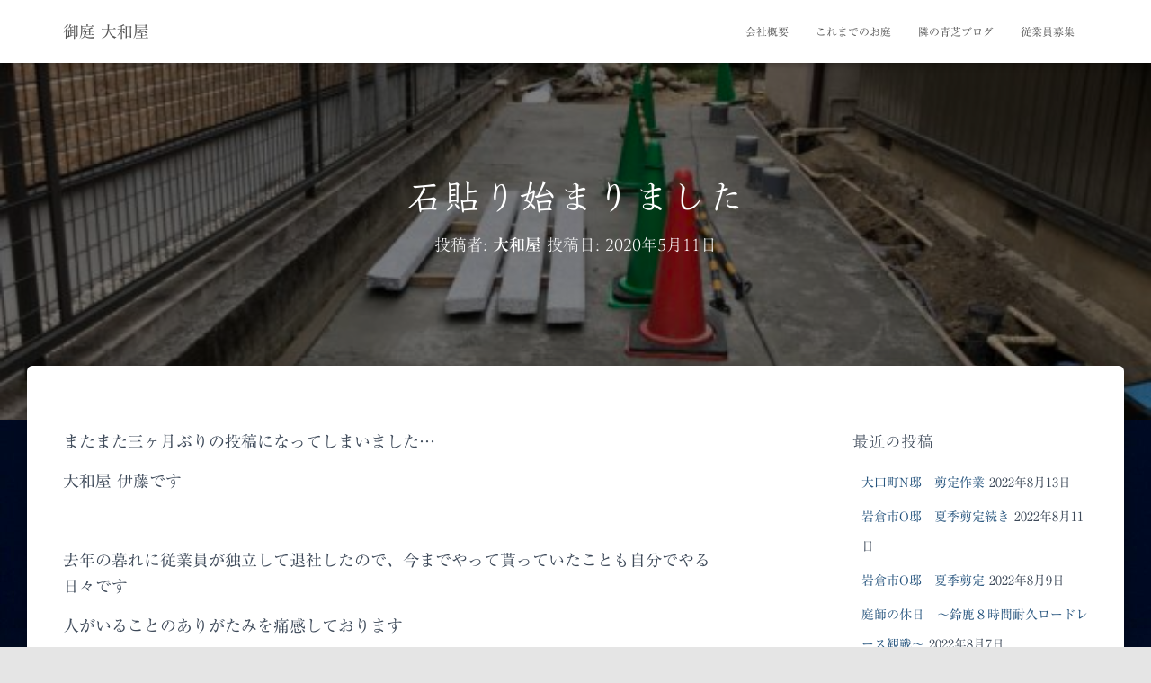

--- FILE ---
content_type: text/html; charset=UTF-8
request_url: https://niwa-y.jp/%E7%9F%B3%E8%B2%BC%E3%82%8A%E5%A7%8B%E3%81%BE%E3%82%8A%E3%81%BE%E3%81%97%E3%81%9F/
body_size: 20335
content:
<!DOCTYPE html>
<html lang="ja">

<head>
	<meta charset='UTF-8'>
	<meta name="viewport" content="width=device-width, initial-scale=1">
	<link rel="profile" href="http://gmpg.org/xfn/11">
			<link rel="pingback" href="https://niwa-y.jp/wp/xmlrpc.php">
		<title>石貼り始まりました &#8211; 御庭 大和屋</title>
<meta name='robots' content='max-image-preview:large' />
<link rel='dns-prefetch' href='//webfonts.xserver.jp' />
<link rel='dns-prefetch' href='//secure.gravatar.com' />
<link rel='dns-prefetch' href='//fonts.googleapis.com' />
<link rel='dns-prefetch' href='//s.w.org' />
<link rel='dns-prefetch' href='//v0.wordpress.com' />
<link rel='dns-prefetch' href='//widgets.wp.com' />
<link rel='dns-prefetch' href='//s0.wp.com' />
<link rel='dns-prefetch' href='//0.gravatar.com' />
<link rel='dns-prefetch' href='//1.gravatar.com' />
<link rel='dns-prefetch' href='//2.gravatar.com' />
<link rel='dns-prefetch' href='//i0.wp.com' />
<link rel='dns-prefetch' href='//i1.wp.com' />
<link rel='dns-prefetch' href='//i2.wp.com' />
<link rel='dns-prefetch' href='//c0.wp.com' />
<link rel="alternate" type="application/rss+xml" title="御庭 大和屋 &raquo; フィード" href="https://niwa-y.jp/feed/" />
<link rel="alternate" type="application/rss+xml" title="御庭 大和屋 &raquo; コメントフィード" href="https://niwa-y.jp/comments/feed/" />
<link rel="alternate" type="application/rss+xml" title="御庭 大和屋 &raquo; 石貼り始まりました のコメントのフィード" href="https://niwa-y.jp/%e7%9f%b3%e8%b2%bc%e3%82%8a%e5%a7%8b%e3%81%be%e3%82%8a%e3%81%be%e3%81%97%e3%81%9f/feed/" />
		<script type="text/javascript">
			window._wpemojiSettings = {"baseUrl":"https:\/\/s.w.org\/images\/core\/emoji\/13.0.1\/72x72\/","ext":".png","svgUrl":"https:\/\/s.w.org\/images\/core\/emoji\/13.0.1\/svg\/","svgExt":".svg","source":{"concatemoji":"https:\/\/niwa-y.jp\/wp\/wp-includes\/js\/wp-emoji-release.min.js?ver=5.7.14"}};
			!function(e,a,t){var n,r,o,i=a.createElement("canvas"),p=i.getContext&&i.getContext("2d");function s(e,t){var a=String.fromCharCode;p.clearRect(0,0,i.width,i.height),p.fillText(a.apply(this,e),0,0);e=i.toDataURL();return p.clearRect(0,0,i.width,i.height),p.fillText(a.apply(this,t),0,0),e===i.toDataURL()}function c(e){var t=a.createElement("script");t.src=e,t.defer=t.type="text/javascript",a.getElementsByTagName("head")[0].appendChild(t)}for(o=Array("flag","emoji"),t.supports={everything:!0,everythingExceptFlag:!0},r=0;r<o.length;r++)t.supports[o[r]]=function(e){if(!p||!p.fillText)return!1;switch(p.textBaseline="top",p.font="600 32px Arial",e){case"flag":return s([127987,65039,8205,9895,65039],[127987,65039,8203,9895,65039])?!1:!s([55356,56826,55356,56819],[55356,56826,8203,55356,56819])&&!s([55356,57332,56128,56423,56128,56418,56128,56421,56128,56430,56128,56423,56128,56447],[55356,57332,8203,56128,56423,8203,56128,56418,8203,56128,56421,8203,56128,56430,8203,56128,56423,8203,56128,56447]);case"emoji":return!s([55357,56424,8205,55356,57212],[55357,56424,8203,55356,57212])}return!1}(o[r]),t.supports.everything=t.supports.everything&&t.supports[o[r]],"flag"!==o[r]&&(t.supports.everythingExceptFlag=t.supports.everythingExceptFlag&&t.supports[o[r]]);t.supports.everythingExceptFlag=t.supports.everythingExceptFlag&&!t.supports.flag,t.DOMReady=!1,t.readyCallback=function(){t.DOMReady=!0},t.supports.everything||(n=function(){t.readyCallback()},a.addEventListener?(a.addEventListener("DOMContentLoaded",n,!1),e.addEventListener("load",n,!1)):(e.attachEvent("onload",n),a.attachEvent("onreadystatechange",function(){"complete"===a.readyState&&t.readyCallback()})),(n=t.source||{}).concatemoji?c(n.concatemoji):n.wpemoji&&n.twemoji&&(c(n.twemoji),c(n.wpemoji)))}(window,document,window._wpemojiSettings);
		</script>
		<style type="text/css">
img.wp-smiley,
img.emoji {
	display: inline !important;
	border: none !important;
	box-shadow: none !important;
	height: 1em !important;
	width: 1em !important;
	margin: 0 .07em !important;
	vertical-align: -0.1em !important;
	background: none !important;
	padding: 0 !important;
}
</style>
	<link rel='stylesheet' id='wp-block-library-css'  href='https://c0.wp.com/c/5.7.14/wp-includes/css/dist/block-library/style.min.css' type='text/css' media='all' />
<style id='wp-block-library-inline-css' type='text/css'>
.has-text-align-justify{text-align:justify;}
</style>
<link rel='stylesheet' id='mediaelement-css'  href='https://c0.wp.com/c/5.7.14/wp-includes/js/mediaelement/mediaelementplayer-legacy.min.css' type='text/css' media='all' />
<link rel='stylesheet' id='wp-mediaelement-css'  href='https://c0.wp.com/c/5.7.14/wp-includes/js/mediaelement/wp-mediaelement.min.css' type='text/css' media='all' />
<link rel='stylesheet' id='pz-linkcard-css'  href='//niwa-y.jp/wp/wp-content/uploads/pz-linkcard/style.css?ver=2.4.7.27' type='text/css' media='all' />
<link rel='stylesheet' id='hestia-clients-bar-css'  href='https://niwa-y.jp/wp/wp-content/plugins/themeisle-companion/obfx_modules/companion-legacy/assets/css/hestia/clients-bar.css?ver=5.7.14' type='text/css' media='all' />
<link rel='stylesheet' id='bootstrap-css'  href='https://niwa-y.jp/wp/wp-content/themes/hestia/assets/bootstrap/css/bootstrap.min.css?ver=1.0.2' type='text/css' media='all' />
<link rel='stylesheet' id='hestia-font-sizes-css'  href='https://niwa-y.jp/wp/wp-content/themes/hestia/assets/css/font-sizes.min.css?ver=3.0.21' type='text/css' media='all' />
<link rel='stylesheet' id='hestia_style-css'  href='https://niwa-y.jp/wp/wp-content/themes/hestia/style.min.css?ver=3.0.21' type='text/css' media='all' />
<style id='hestia_style-inline-css' type='text/css'>

				.hestia-top-bar li a[href*="facebook.com"] {
				  font-size: 0;
				}
				.hestia-top-bar li a[href*="facebook.com"]:before {
				  content: "";
				}
				.hestia-top-bar li a[href*="facebook.com"]:hover:before {
				  color: #3b5998;
				}
				
				.hestia-top-bar li a[href*="twitter.com"] {
				  font-size: 0;
				}
				.hestia-top-bar li a[href*="twitter.com"]:before {
				  content: "";
				}
				.hestia-top-bar li a[href*="twitter.com"]:hover:before {
				  color: #55acee;
				}
				
				.hestia-top-bar li a[href*="pinterest.com"] {
				  font-size: 0;
				}
				.hestia-top-bar li a[href*="pinterest.com"]:before {
				  content: "";
				}
				.hestia-top-bar li a[href*="pinterest.com"]:hover:before {
				  color: #cc2127;
				}
				
				.hestia-top-bar li a[href*="google.com"] {
				  font-size: 0;
				}
				.hestia-top-bar li a[href*="google.com"]:before {
				  content: "";
				}
				.hestia-top-bar li a[href*="google.com"]:hover:before {
				  color: #dd4b39;
				}
				
				.hestia-top-bar li a[href*="linkedin.com"] {
				  font-size: 0;
				}
				.hestia-top-bar li a[href*="linkedin.com"]:before {
				  content: "";
				}
				.hestia-top-bar li a[href*="linkedin.com"]:hover:before {
				  color: #0976b4;
				}
				
				.hestia-top-bar li a[href*="dribbble.com"] {
				  font-size: 0;
				}
				.hestia-top-bar li a[href*="dribbble.com"]:before {
				  content: "";
				}
				.hestia-top-bar li a[href*="dribbble.com"]:hover:before {
				  color: #ea4c89;
				}
				
				.hestia-top-bar li a[href*="github.com"] {
				  font-size: 0;
				}
				.hestia-top-bar li a[href*="github.com"]:before {
				  content: "";
				}
				.hestia-top-bar li a[href*="github.com"]:hover:before {
				  color: #000;
				}
				
				.hestia-top-bar li a[href*="youtube.com"] {
				  font-size: 0;
				}
				.hestia-top-bar li a[href*="youtube.com"]:before {
				  content: "";
				}
				.hestia-top-bar li a[href*="youtube.com"]:hover:before {
				  color: #e52d27;
				}
				
				.hestia-top-bar li a[href*="instagram.com"] {
				  font-size: 0;
				}
				.hestia-top-bar li a[href*="instagram.com"]:before {
				  content: "";
				}
				.hestia-top-bar li a[href*="instagram.com"]:hover:before {
				  color: #125688;
				}
				
				.hestia-top-bar li a[href*="reddit.com"] {
				  font-size: 0;
				}
				.hestia-top-bar li a[href*="reddit.com"]:before {
				  content: "";
				}
				.hestia-top-bar li a[href*="reddit.com"]:hover:before {
				  color: #ff4500;
				}
				
				.hestia-top-bar li a[href*="tumblr.com"] {
				  font-size: 0;
				}
				.hestia-top-bar li a[href*="tumblr.com"]:before {
				  content: "";
				}
				.hestia-top-bar li a[href*="tumblr.com"]:hover:before {
				  color: #35465c;
				}
				
				.hestia-top-bar li a[href*="behance.com"] {
				  font-size: 0;
				}
				.hestia-top-bar li a[href*="behance.com"]:before {
				  content: "";
				}
				.hestia-top-bar li a[href*="behance.com"]:hover:before {
				  color: #1769ff;
				}
				
				.hestia-top-bar li a[href*="snapchat.com"] {
				  font-size: 0;
				}
				.hestia-top-bar li a[href*="snapchat.com"]:before {
				  content: "";
				}
				.hestia-top-bar li a[href*="snapchat.com"]:hover:before {
				  color: #fffc00;
				}
				
				.hestia-top-bar li a[href*="deviantart.com"] {
				  font-size: 0;
				}
				.hestia-top-bar li a[href*="deviantart.com"]:before {
				  content: "";
				}
				.hestia-top-bar li a[href*="deviantart.com"]:hover:before {
				  color: #05cc47;
				}
				
				.hestia-top-bar li a[href*="vimeo.com"] {
				  font-size: 0;
				}
				.hestia-top-bar li a[href*="vimeo.com"]:before {
				  content: "";
				}
				.hestia-top-bar li a[href*="vimeo.com"]:hover:before {
				  color: #1ab7ea;
				}
			
.hestia-top-bar, .hestia-top-bar .widget.widget_shopping_cart .cart_list {
			background-color: #363537
		}
		.hestia-top-bar .widget .label-floating input[type=search]:-webkit-autofill {
			-webkit-box-shadow: inset 0 0 0px 9999px #363537
		}.hestia-top-bar, .hestia-top-bar .widget .label-floating input[type=search], .hestia-top-bar .widget.widget_search form.form-group:before, .hestia-top-bar .widget.widget_product_search form.form-group:before, .hestia-top-bar .widget.widget_shopping_cart:before {
			color: #ffffff
		} 
		.hestia-top-bar .widget .label-floating input[type=search]{
			-webkit-text-fill-color:#ffffff !important 
		}
		.hestia-top-bar div.widget.widget_shopping_cart:before, .hestia-top-bar .widget.widget_product_search form.form-group:before, .hestia-top-bar .widget.widget_search form.form-group:before{
			background-color: #ffffff
		}.hestia-top-bar a, .hestia-top-bar .top-bar-nav li a {
			color: #ffffff
		}
		.hestia-top-bar ul li a[href*="mailto:"]:before, .hestia-top-bar ul li a[href*="tel:"]:before{
			background-color: #ffffff
		}
		.hestia-top-bar a:hover, .hestia-top-bar .top-bar-nav li a:hover {
			color: #eeeeee
		}
		.hestia-top-bar ul li:hover a[href*="mailto:"]:before, .hestia-top-bar ul li:hover a[href*="tel:"]:before{
			background-color: #eeeeee
		}
		

		a,
		.navbar .dropdown-menu li:hover > a,
		.navbar .dropdown-menu li:focus > a,
		.navbar .dropdown-menu li:active > a,
		.navbar .navbar-nav > li .dropdown-menu li:hover > a,
		body:not(.home) .navbar-default .navbar-nav > .active:not(.btn) > a,
		body:not(.home) .navbar-default .navbar-nav > .active:not(.btn) > a:hover,
		body:not(.home) .navbar-default .navbar-nav > .active:not(.btn) > a:focus,
		a:hover,
		.card-blog a.moretag:hover,
		.card-blog a.more-link:hover,
		.widget a:hover,
		.has-text-color.has-accent-color,
		p.has-text-color a {
		    color:#019308;
		}
		
		.svg-text-color{
			fill:#019308;
		}
		
		.pagination span.current, .pagination span.current:focus, .pagination span.current:hover {
			border-color:#019308
		}
		
		button,
		button:hover,
		.woocommerce .track_order button[type="submit"],
		.woocommerce .track_order button[type="submit"]:hover,
		div.wpforms-container .wpforms-form button[type=submit].wpforms-submit,
		div.wpforms-container .wpforms-form button[type=submit].wpforms-submit:hover,
		input[type="button"],
		input[type="button"]:hover,
		input[type="submit"],
		input[type="submit"]:hover,
		input#searchsubmit,
		.pagination span.current,
		.pagination span.current:focus,
		.pagination span.current:hover,
		.btn.btn-primary,
		.btn.btn-primary:link,
		.btn.btn-primary:hover,
		.btn.btn-primary:focus,
		.btn.btn-primary:active,
		.btn.btn-primary.active,
		.btn.btn-primary.active:focus,
		.btn.btn-primary.active:hover,
		.btn.btn-primary:active:hover,
		.btn.btn-primary:active:focus,
		.btn.btn-primary:active:hover,
		.hestia-sidebar-open.btn.btn-rose,
		.hestia-sidebar-close.btn.btn-rose,
		.hestia-sidebar-open.btn.btn-rose:hover,
		.hestia-sidebar-close.btn.btn-rose:hover,
		.hestia-sidebar-open.btn.btn-rose:focus,
		.hestia-sidebar-close.btn.btn-rose:focus,
		.label.label-primary,
		.hestia-work .portfolio-item:nth-child(6n+1) .label,
		.nav-cart .nav-cart-content .widget .buttons .button,
		.has-accent-background-color[class*="has-background"] {
		    background-color: #019308;
		}
		
		@media (max-width: 768px) {
	
			.navbar-default .navbar-nav>li>a:hover,
			.navbar-default .navbar-nav>li>a:focus,
			.navbar .navbar-nav .dropdown .dropdown-menu li a:hover,
			.navbar .navbar-nav .dropdown .dropdown-menu li a:focus,
			.navbar button.navbar-toggle:hover,
			.navbar .navbar-nav li:hover > a i {
			    color: #019308;
			}
		}
		
		body:not(.woocommerce-page) button:not([class^="fl-"]):not(.hestia-scroll-to-top):not(.navbar-toggle):not(.close),
		body:not(.woocommerce-page) .button:not([class^="fl-"]):not(hestia-scroll-to-top):not(.navbar-toggle):not(.add_to_cart_button):not(.product_type_grouped):not(.product_type_external),
		div.wpforms-container .wpforms-form button[type=submit].wpforms-submit,
		input[type="submit"],
		input[type="button"],
		.btn.btn-primary,
		.widget_product_search button[type="submit"],
		.hestia-sidebar-open.btn.btn-rose,
		.hestia-sidebar-close.btn.btn-rose,
		.everest-forms button[type=submit].everest-forms-submit-button {
		    -webkit-box-shadow: 0 2px 2px 0 rgba(1,147,8,0.14),0 3px 1px -2px rgba(1,147,8,0.2),0 1px 5px 0 rgba(1,147,8,0.12);
		    box-shadow: 0 2px 2px 0 rgba(1,147,8,0.14),0 3px 1px -2px rgba(1,147,8,0.2),0 1px 5px 0 rgba(1,147,8,0.12);
		}
		
		.card .header-primary, .card .content-primary,
		.everest-forms button[type=submit].everest-forms-submit-button {
		    background: #019308;
		}
		
		body:not(.woocommerce-page) .button:not([class^="fl-"]):not(.hestia-scroll-to-top):not(.navbar-toggle):not(.add_to_cart_button):hover,
		body:not(.woocommerce-page) button:not([class^="fl-"]):not(.hestia-scroll-to-top):not(.navbar-toggle):not(.close):hover,
		div.wpforms-container .wpforms-form button[type=submit].wpforms-submit:hover,
		input[type="submit"]:hover,
		input[type="button"]:hover,
		input#searchsubmit:hover,
		.widget_product_search button[type="submit"]:hover,
		.pagination span.current,
		.btn.btn-primary:hover,
		.btn.btn-primary:focus,
		.btn.btn-primary:active,
		.btn.btn-primary.active,
		.btn.btn-primary:active:focus,
		.btn.btn-primary:active:hover,
		.hestia-sidebar-open.btn.btn-rose:hover,
		.hestia-sidebar-close.btn.btn-rose:hover,
		.pagination span.current:hover,
		.everest-forms button[type=submit].everest-forms-submit-button:hover,
 		.everest-forms button[type=submit].everest-forms-submit-button:focus,
 		.everest-forms button[type=submit].everest-forms-submit-button:active {
			-webkit-box-shadow: 0 14px 26px -12px rgba(1,147,8,0.42),0 4px 23px 0 rgba(0,0,0,0.12),0 8px 10px -5px rgba(1,147,8,0.2);
		    box-shadow: 0 14px 26px -12px rgba(1,147,8,0.42),0 4px 23px 0 rgba(0,0,0,0.12),0 8px 10px -5px rgba(1,147,8,0.2);
			color: #fff;
		}
		
		.form-group.is-focused .form-control {
			background-image: -webkit-gradient(linear,left top, left bottom,from(#019308),to(#019308)),-webkit-gradient(linear,left top, left bottom,from(#d2d2d2),to(#d2d2d2));
			background-image: -webkit-linear-gradient(linear,left top, left bottom,from(#019308),to(#019308)),-webkit-linear-gradient(linear,left top, left bottom,from(#d2d2d2),to(#d2d2d2));
			background-image: linear-gradient(linear,left top, left bottom,from(#019308),to(#019308)),linear-gradient(linear,left top, left bottom,from(#d2d2d2),to(#d2d2d2));
		}
		
		.navbar:not(.navbar-transparent) li:not(.btn):hover > a,
		.navbar li.on-section:not(.btn) > a,
		.navbar.full-screen-menu.navbar-transparent li:not(.btn):hover > a,
		.navbar.full-screen-menu .navbar-toggle:hover,
		.navbar:not(.navbar-transparent) .nav-cart:hover,
		.navbar:not(.navbar-transparent) .hestia-toggle-search:hover {
				color:#019308
		}
		
			.header-filter-gradient {
				background: linear-gradient(45deg, rgba(39,124,0,1) 0%, rgb(105,152,0) 100%);
			}
			.has-text-color.has-header-gradient-color { color: #277c00; }
			.has-header-gradient-background-color[class*="has-background"] { background-color: #277c00; }
			
		.has-text-color.has-background-color-color { color: #E5E5E5; }
		.has-background-color-background-color[class*="has-background"] { background-color: #E5E5E5; }
		
.btn.btn-primary:not(.colored-button):not(.btn-left):not(.btn-right):not(.btn-just-icon):not(.menu-item), input[type="submit"]:not(.search-submit), body:not(.woocommerce-account) .woocommerce .button.woocommerce-Button, .woocommerce .product button.button, .woocommerce .product button.button.alt, .woocommerce .product #respond input#submit, .woocommerce-cart .blog-post .woocommerce .cart-collaterals .cart_totals .checkout-button, .woocommerce-checkout #payment #place_order, .woocommerce-account.woocommerce-page button.button, .woocommerce .track_order button[type="submit"], .nav-cart .nav-cart-content .widget .buttons .button, .woocommerce a.button.wc-backward, body.woocommerce .wccm-catalog-item a.button, body.woocommerce a.wccm-button.button, form.woocommerce-form-coupon button.button, div.wpforms-container .wpforms-form button[type=submit].wpforms-submit, div.woocommerce a.button.alt, div.woocommerce table.my_account_orders .button, .btn.colored-button, .btn.btn-left, .btn.btn-right, .btn:not(.colored-button):not(.btn-left):not(.btn-right):not(.btn-just-icon):not(.menu-item):not(.hestia-sidebar-open):not(.hestia-sidebar-close){ padding-top:15px;  padding-bottom:15px;  padding-left:33px;  padding-right:33px; }
.btn.btn-primary:not(.colored-button):not(.btn-left):not(.btn-right):not(.btn-just-icon):not(.menu-item), input[type="submit"]:not(.search-submit), body:not(.woocommerce-account) .woocommerce .button.woocommerce-Button, .woocommerce .product button.button, .woocommerce .product button.button.alt, .woocommerce .product #respond input#submit, .woocommerce-cart .blog-post .woocommerce .cart-collaterals .cart_totals .checkout-button, .woocommerce-checkout #payment #place_order, .woocommerce-account.woocommerce-page button.button, .woocommerce .track_order button[type="submit"], .nav-cart .nav-cart-content .widget .buttons .button, .woocommerce a.button.wc-backward, body.woocommerce .wccm-catalog-item a.button, body.woocommerce a.wccm-button.button, form.woocommerce-form-coupon button.button, div.wpforms-container .wpforms-form button[type=submit].wpforms-submit, div.woocommerce a.button.alt, div.woocommerce table.my_account_orders .button, input[type="submit"].search-submit, .hestia-view-cart-wrapper .added_to_cart.wc-forward, .woocommerce-product-search button, .woocommerce-cart .actions .button, #secondary div[id^=woocommerce_price_filter] .button, .woocommerce div[id^=woocommerce_widget_cart].widget .buttons .button, .searchform input[type=submit], .searchform button, .search-form:not(.media-toolbar-primary) input[type=submit], .search-form:not(.media-toolbar-primary) button, .woocommerce-product-search input[type=submit], .btn.colored-button, .btn.btn-left, .btn.btn-right, .btn:not(.colored-button):not(.btn-left):not(.btn-right):not(.btn-just-icon):not(.menu-item):not(.hestia-sidebar-open):not(.hestia-sidebar-close){border-radius:3px;}
@media (min-width: 769px){
			.page-header.header-small .hestia-title,
			.page-header.header-small .title,
			h1.hestia-title.title-in-content,
			.main article.section .has-title-font-size {
				font-size: 42px;
			}}
</style>
<link rel='stylesheet' id='hestia_fonts-css'  href='https://fonts.googleapis.com/css?family=Roboto%3A300%2C400%2C500%2C700%7CRoboto+Slab%3A400%2C700&#038;subset=latin%2Clatin-ext&#038;ver=3.0.21' type='text/css' media='all' />
<link rel='stylesheet' id='fancybox-css'  href='https://niwa-y.jp/wp/wp-content/plugins/easy-fancybox/fancybox/1.5.4/jquery.fancybox.min.css?ver=5.7.14' type='text/css' media='screen' />
<link rel='stylesheet' id='social-logos-css'  href='https://c0.wp.com/p/jetpack/10.3.2/_inc/social-logos/social-logos.min.css' type='text/css' media='all' />
<link rel='stylesheet' id='jetpack_css-css'  href='https://c0.wp.com/p/jetpack/10.3.2/css/jetpack.css' type='text/css' media='all' />
<script type='text/javascript' id='jetpack_related-posts-js-extra'>
/* <![CDATA[ */
var related_posts_js_options = {"post_heading":"h4"};
/* ]]> */
</script>
<script type='text/javascript' src='https://c0.wp.com/p/jetpack/10.3.2/_inc/build/related-posts/related-posts.min.js' id='jetpack_related-posts-js'></script>
<script type='text/javascript' src='https://c0.wp.com/c/5.7.14/wp-includes/js/jquery/jquery.min.js' id='jquery-core-js'></script>
<script type='text/javascript' src='https://c0.wp.com/c/5.7.14/wp-includes/js/jquery/jquery-migrate.min.js' id='jquery-migrate-js'></script>
<script type='text/javascript' src='//webfonts.xserver.jp/js/xserver.js?ver=1.2.4' id='typesquare_std-js'></script>
<script type='text/javascript' id='pirate-forms-custom-spam-js-extra'>
/* <![CDATA[ */
var pf = {"spam":{"label":"I'm human!","value":"705f14bc58"}};
/* ]]> */
</script>
<script type='text/javascript' src='https://niwa-y.jp/wp/wp-content/plugins/pirate-forms/public/js/custom-spam.js?ver=5.7.14' id='pirate-forms-custom-spam-js'></script>
<link rel="https://api.w.org/" href="https://niwa-y.jp/wp-json/" /><link rel="alternate" type="application/json" href="https://niwa-y.jp/wp-json/wp/v2/posts/3332" /><link rel="EditURI" type="application/rsd+xml" title="RSD" href="https://niwa-y.jp/wp/xmlrpc.php?rsd" />
<link rel="wlwmanifest" type="application/wlwmanifest+xml" href="https://niwa-y.jp/wp/wp-includes/wlwmanifest.xml" /> 
<meta name="generator" content="WordPress 5.7.14" />
<link rel="canonical" href="https://niwa-y.jp/%e7%9f%b3%e8%b2%bc%e3%82%8a%e5%a7%8b%e3%81%be%e3%82%8a%e3%81%be%e3%81%97%e3%81%9f/" />
<link rel='shortlink' href='https://wp.me/p9Ef9j-RK' />
<link rel="alternate" type="application/json+oembed" href="https://niwa-y.jp/wp-json/oembed/1.0/embed?url=https%3A%2F%2Fniwa-y.jp%2F%25e7%259f%25b3%25e8%25b2%25bc%25e3%2582%258a%25e5%25a7%258b%25e3%2581%25be%25e3%2582%258a%25e3%2581%25be%25e3%2581%2597%25e3%2581%259f%2F" />
<link rel="alternate" type="text/xml+oembed" href="https://niwa-y.jp/wp-json/oembed/1.0/embed?url=https%3A%2F%2Fniwa-y.jp%2F%25e7%259f%25b3%25e8%25b2%25bc%25e3%2582%258a%25e5%25a7%258b%25e3%2581%25be%25e3%2582%258a%25e3%2581%25be%25e3%2581%2597%25e3%2581%259f%2F&#038;format=xml" />
<!-- Enter your scripts here --><style type='text/css'>h1,h2,h3,.entry-title{ font-family: "さくらぎ蛍雪" !important;}h4,h5,h6{ font-family: "しまなみ" !important;}.hentry,.entry-content p,.post-inner.entry-content p{ font-family: "リュウミン R-KL" !important;}strong,b{ font-family: "リュウミン B-KL" !important;}</style><style type='text/css'>img#wpstats{display:none}</style>
		<style type="text/css">.recentcomments a{display:inline !important;padding:0 !important;margin:0 !important;}</style><style type="text/css" id="custom-background-css">
body.custom-background { background-image: url("https://niwa-y.jp/wp/wp-content/uploads/2018/02/indigo-sky-background.jpg"); background-position: left top; background-size: auto; background-repeat: repeat; background-attachment: scroll; }
</style>
	
<!-- Jetpack Open Graph Tags -->
<meta property="og:type" content="article" />
<meta property="og:title" content="石貼り始まりました" />
<meta property="og:url" content="https://niwa-y.jp/%e7%9f%b3%e8%b2%bc%e3%82%8a%e5%a7%8b%e3%81%be%e3%82%8a%e3%81%be%e3%81%97%e3%81%9f/" />
<meta property="og:description" content="またまた三ヶ月ぶりの投稿になってしまいました… 大和屋 伊藤です &nbsp; 去年の暮れに従業員が独立して退&hellip;" />
<meta property="article:published_time" content="2020-05-11T09:56:53+00:00" />
<meta property="article:modified_time" content="2020-05-11T09:56:53+00:00" />
<meta property="og:site_name" content="御庭 大和屋" />
<meta property="og:image" content="https://i0.wp.com/niwa-y.jp/wp/wp-content/uploads/2020/05/IMG_6027.jpg?fit=600%2C450&#038;ssl=1" />
<meta property="og:image:width" content="600" />
<meta property="og:image:height" content="450" />
<meta property="og:image:alt" content="石貼り下地" />
<meta property="og:locale" content="ja_JP" />
<meta name="twitter:text:title" content="石貼り始まりました" />
<meta name="twitter:image" content="https://i0.wp.com/niwa-y.jp/wp/wp-content/uploads/2020/05/IMG_6027.jpg?fit=600%2C450&#038;ssl=1&#038;w=640" />
<meta name="twitter:image:alt" content="石貼り下地" />
<meta name="twitter:card" content="summary_large_image" />

<!-- End Jetpack Open Graph Tags -->
<link rel="icon" href="https://i2.wp.com/niwa-y.jp/wp/wp-content/uploads/2018/02/cropped-32d8c7033318542158f8cd3b5d6f3675.png?fit=32%2C32&#038;ssl=1" sizes="32x32" />
<link rel="icon" href="https://i2.wp.com/niwa-y.jp/wp/wp-content/uploads/2018/02/cropped-32d8c7033318542158f8cd3b5d6f3675.png?fit=192%2C192&#038;ssl=1" sizes="192x192" />
<link rel="apple-touch-icon" href="https://i2.wp.com/niwa-y.jp/wp/wp-content/uploads/2018/02/cropped-32d8c7033318542158f8cd3b5d6f3675.png?fit=180%2C180&#038;ssl=1" />
<meta name="msapplication-TileImage" content="https://i2.wp.com/niwa-y.jp/wp/wp-content/uploads/2018/02/cropped-32d8c7033318542158f8cd3b5d6f3675.png?fit=270%2C270&#038;ssl=1" />
</head>

<body class="post-template-default single single-post postid-3332 single-format-standard custom-background blog-post header-layout-default">
		<div class="wrapper post-3332 post type-post status-publish format-standard has-post-thumbnail hentry category-164 tag-181 default ">
		<header class="header ">
			<div style="display: none"></div>		<nav class="navbar navbar-default navbar-fixed-top  hestia_left navbar-not-transparent">
						<div class="container">
						<div class="navbar-header">
			<div class="title-logo-wrapper">
				<a class="navbar-brand" href="https://niwa-y.jp/"
						title="御庭 大和屋">
					<p>御庭 大和屋</p></a>
			</div>
								<div class="navbar-toggle-wrapper">
						<button type="button" class="navbar-toggle" data-toggle="collapse" data-target="#main-navigation">
				<span class="icon-bar"></span>
				<span class="icon-bar"></span>
				<span class="icon-bar"></span>
				<span class="sr-only">ナビゲーションを切り替え</span>
			</button>
					</div>
				</div>
		<div id="main-navigation" class="collapse navbar-collapse"><ul id="menu-all-pages-flat" class="nav navbar-nav"><li id="menu-item-2440" class="menu-item menu-item-type-post_type menu-item-object-page menu-item-2440"><a title="会社概要" href="https://niwa-y.jp/%e4%bc%9a%e7%a4%be%e6%a6%82%e8%a6%81/">会社概要</a></li>
<li id="menu-item-2441" class="menu-item menu-item-type-post_type menu-item-object-page menu-item-2441"><a title="これまでのお庭" href="https://niwa-y.jp/%e3%81%93%e3%82%8c%e3%81%be%e3%81%a7%e3%81%ae%e4%bb%95%e4%ba%8b/">これまでのお庭</a></li>
<li id="menu-item-2442" class="menu-item menu-item-type-post_type menu-item-object-page current_page_parent menu-item-2442"><a title="隣の青芝ブログ" href="https://niwa-y.jp/blog/">隣の青芝ブログ</a></li>
<li id="menu-item-2443" class="menu-item menu-item-type-post_type menu-item-object-page menu-item-2443"><a title="従業員募集" href="https://niwa-y.jp/%e5%be%93%e6%a5%ad%e5%93%a1%e5%8b%9f%e9%9b%86/">従業員募集</a></li>
</ul></div>			</div>
					</nav>
				</header>
<div id="primary" class="boxed-layout-header page-header header-small" data-parallax="active" ><div class="container"><div class="row"><div class="col-md-10 col-md-offset-1 text-center"><h1 class="hestia-title entry-title">石貼り始まりました</h1><h4 class="author">投稿者: <a href="https://niwa-y.jp/author/yamatoya/" class="vcard author"><strong class="fn">大和屋</strong></a> 投稿日: <time class="entry-date published" datetime="2020-05-11T18:56:53+09:00" content="2020-05-11">2020年5月11日</time></h4></div></div></div><div class="header-filter" style="background-image: url(https://niwa-y.jp/wp/wp-content/uploads/2020/05/IMG_6027.jpg);"></div></div>
<div class="main  main-raised ">
	<div class="blog-post blog-post-wrapper">
		<div class="container">
			<article id="post-3332" class="section section-text">
	<div class="row">
				<div class="col-md-8 single-post-container" data-layout="sidebar-right">

			<div class="single-post-wrap entry-content"><p>またまた三ヶ月ぶりの投稿になってしまいました…</p>
<p>大和屋 伊藤です</p>
<p>&nbsp;</p>
<p>去年の暮れに従業員が独立して退社したので、今までやって貰っていたことも自分でやる日々です</p>
<p>人がいることのありがたみを痛感しております</p>
<p>独立しても応援として空いてる時は手伝ってくれているので、とっても助かっております</p>
<p>&nbsp;</p>
<p>ではでは、</p>
<p>今月に入ってから駐車場工事、アプローチ工事、造園工事の現場がスタートしました</p>
<p>岩倉市ではよくある、昔ながらの作りのお宅で</p>
<p>&nbsp;</p>
<p>舗装がなく基本全て土の状態</p>
<p><img data-attachment-id="3333" data-permalink="https://niwa-y.jp/%e7%9f%b3%e8%b2%bc%e3%82%8a%e5%a7%8b%e3%81%be%e3%82%8a%e3%81%be%e3%81%97%e3%81%9f/img_5664/" data-orig-file="https://i2.wp.com/niwa-y.jp/wp/wp-content/uploads/2020/05/IMG_5664.jpg?fit=600%2C800&amp;ssl=1" data-orig-size="600,800" data-comments-opened="1" data-image-meta="{&quot;aperture&quot;:&quot;1.8&quot;,&quot;credit&quot;:&quot;&quot;,&quot;camera&quot;:&quot;iPhone X&quot;,&quot;caption&quot;:&quot;&quot;,&quot;created_timestamp&quot;:&quot;1575818887&quot;,&quot;copyright&quot;:&quot;&quot;,&quot;focal_length&quot;:&quot;4&quot;,&quot;iso&quot;:&quot;20&quot;,&quot;shutter_speed&quot;:&quot;0.0050505050505051&quot;,&quot;title&quot;:&quot;&quot;,&quot;orientation&quot;:&quot;1&quot;}" data-image-title="駐車場工事前" data-image-description="" data-image-caption="" data-medium-file="https://i2.wp.com/niwa-y.jp/wp/wp-content/uploads/2020/05/IMG_5664.jpg?fit=225%2C300&amp;ssl=1" data-large-file="https://i2.wp.com/niwa-y.jp/wp/wp-content/uploads/2020/05/IMG_5664.jpg?fit=450%2C600&amp;ssl=1" loading="lazy" src="https://i2.wp.com/niwa-y.jp/wp/wp-content/uploads/2020/05/IMG_5664.jpg?resize=600%2C800&#038;ssl=1" alt="駐車場部分" width="600" height="800" class="alignnone size-full wp-image-3333" srcset="https://i2.wp.com/niwa-y.jp/wp/wp-content/uploads/2020/05/IMG_5664.jpg?w=600&amp;ssl=1 600w, https://i2.wp.com/niwa-y.jp/wp/wp-content/uploads/2020/05/IMG_5664.jpg?resize=225%2C300&amp;ssl=1 225w, https://i2.wp.com/niwa-y.jp/wp/wp-content/uploads/2020/05/IMG_5664.jpg?resize=450%2C600&amp;ssl=1 450w" sizes="(max-width: 600px) 100vw, 600px" data-recalc-dims="1" /></p>
<p>&nbsp;</p>
<p>母屋、新屋、離れと三つの建物があります</p>
<p><img data-attachment-id="3334" data-permalink="https://niwa-y.jp/%e7%9f%b3%e8%b2%bc%e3%82%8a%e5%a7%8b%e3%81%be%e3%82%8a%e3%81%be%e3%81%97%e3%81%9f/img_6007/" data-orig-file="https://i0.wp.com/niwa-y.jp/wp/wp-content/uploads/2020/05/IMG_6007.jpg?fit=600%2C450&amp;ssl=1" data-orig-size="600,450" data-comments-opened="1" data-image-meta="{&quot;aperture&quot;:&quot;1.8&quot;,&quot;credit&quot;:&quot;&quot;,&quot;camera&quot;:&quot;iPhone X&quot;,&quot;caption&quot;:&quot;&quot;,&quot;created_timestamp&quot;:&quot;1587978812&quot;,&quot;copyright&quot;:&quot;&quot;,&quot;focal_length&quot;:&quot;4&quot;,&quot;iso&quot;:&quot;20&quot;,&quot;shutter_speed&quot;:&quot;0.0008130081300813&quot;,&quot;title&quot;:&quot;&quot;,&quot;orientation&quot;:&quot;1&quot;}" data-image-title="母屋と新屋と離れ" data-image-description="" data-image-caption="" data-medium-file="https://i0.wp.com/niwa-y.jp/wp/wp-content/uploads/2020/05/IMG_6007.jpg?fit=300%2C225&amp;ssl=1" data-large-file="https://i0.wp.com/niwa-y.jp/wp/wp-content/uploads/2020/05/IMG_6007.jpg?fit=600%2C450&amp;ssl=1" loading="lazy" src="https://i0.wp.com/niwa-y.jp/wp/wp-content/uploads/2020/05/IMG_6007.jpg?resize=600%2C450&#038;ssl=1" alt="建物全景" width="600" height="450" class="alignnone size-full wp-image-3334" srcset="https://i0.wp.com/niwa-y.jp/wp/wp-content/uploads/2020/05/IMG_6007.jpg?w=600&amp;ssl=1 600w, https://i0.wp.com/niwa-y.jp/wp/wp-content/uploads/2020/05/IMG_6007.jpg?resize=300%2C225&amp;ssl=1 300w" sizes="(max-width: 600px) 100vw, 600px" data-recalc-dims="1" /></p>
<p>&nbsp;</p>
<p>依頼内容は、</p>
<p>「コンクリートを使わず石を使った駐車場とアプローチ」</p>
<p>「手入れが楽になるお庭」</p>
<p>の二点です</p>
<p>あとは、お任せ！</p>
<p>こんな、庭師冥利に尽きる仕事は本当にありがたいですね</p>
<p>感謝です！</p>
<p>&nbsp;</p>
<p>現在、こんな感じです</p>
<p><img data-attachment-id="3335" data-permalink="https://niwa-y.jp/%e7%9f%b3%e8%b2%bc%e3%82%8a%e5%a7%8b%e3%81%be%e3%82%8a%e3%81%be%e3%81%97%e3%81%9f/img_6027/" data-orig-file="https://i0.wp.com/niwa-y.jp/wp/wp-content/uploads/2020/05/IMG_6027.jpg?fit=600%2C450&amp;ssl=1" data-orig-size="600,450" data-comments-opened="1" data-image-meta="{&quot;aperture&quot;:&quot;1.8&quot;,&quot;credit&quot;:&quot;&quot;,&quot;camera&quot;:&quot;iPhone X&quot;,&quot;caption&quot;:&quot;&quot;,&quot;created_timestamp&quot;:&quot;1589032634&quot;,&quot;copyright&quot;:&quot;&quot;,&quot;focal_length&quot;:&quot;4&quot;,&quot;iso&quot;:&quot;20&quot;,&quot;shutter_speed&quot;:&quot;0.0045454545454545&quot;,&quot;title&quot;:&quot;&quot;,&quot;orientation&quot;:&quot;1&quot;}" data-image-title="石貼り下地コンクリート" data-image-description="" data-image-caption="" data-medium-file="https://i0.wp.com/niwa-y.jp/wp/wp-content/uploads/2020/05/IMG_6027.jpg?fit=300%2C225&amp;ssl=1" data-large-file="https://i0.wp.com/niwa-y.jp/wp/wp-content/uploads/2020/05/IMG_6027.jpg?fit=600%2C450&amp;ssl=1" loading="lazy" src="https://i0.wp.com/niwa-y.jp/wp/wp-content/uploads/2020/05/IMG_6027.jpg?resize=600%2C450&#038;ssl=1" alt="石貼り下地" width="600" height="450" class="alignnone size-full wp-image-3335" srcset="https://i0.wp.com/niwa-y.jp/wp/wp-content/uploads/2020/05/IMG_6027.jpg?w=600&amp;ssl=1 600w, https://i0.wp.com/niwa-y.jp/wp/wp-content/uploads/2020/05/IMG_6027.jpg?resize=300%2C225&amp;ssl=1 300w" sizes="(max-width: 600px) 100vw, 600px" data-recalc-dims="1" /></p>
<p>頑張って石貼っていきたいと思います！</p>
<div class="sharedaddy sd-sharing-enabled"><div class="robots-nocontent sd-block sd-social sd-social-icon sd-sharing"><h3 class="sd-title">共有:</h3><div class="sd-content"><ul><li class="share-twitter"><a rel="nofollow noopener noreferrer" data-shared="sharing-twitter-3332" class="share-twitter sd-button share-icon no-text" href="https://niwa-y.jp/%e7%9f%b3%e8%b2%bc%e3%82%8a%e5%a7%8b%e3%81%be%e3%82%8a%e3%81%be%e3%81%97%e3%81%9f/?share=twitter" target="_blank" title="クリックして Twitter で共有"><span></span><span class="sharing-screen-reader-text">クリックして Twitter で共有 (新しいウィンドウで開きます)</span></a></li><li class="share-facebook"><a rel="nofollow noopener noreferrer" data-shared="sharing-facebook-3332" class="share-facebook sd-button share-icon no-text" href="https://niwa-y.jp/%e7%9f%b3%e8%b2%bc%e3%82%8a%e5%a7%8b%e3%81%be%e3%82%8a%e3%81%be%e3%81%97%e3%81%9f/?share=facebook" target="_blank" title="Facebook で共有するにはクリックしてください"><span></span><span class="sharing-screen-reader-text">Facebook で共有するにはクリックしてください (新しいウィンドウで開きます)</span></a></li><li class="share-end"></li></ul></div></div></div><div class='sharedaddy sd-block sd-like jetpack-likes-widget-wrapper jetpack-likes-widget-unloaded' id='like-post-wrapper-142578381-3332-696c9990029f4' data-src='https://widgets.wp.com/likes/#blog_id=142578381&amp;post_id=3332&amp;origin=niwa-y.jp&amp;obj_id=142578381-3332-696c9990029f4' data-name='like-post-frame-142578381-3332-696c9990029f4' data-title='いいねまたはリブログ'><h3 class="sd-title">いいね:</h3><div class='likes-widget-placeholder post-likes-widget-placeholder' style='height: 55px;'><span class='button'><span>いいね</span></span> <span class="loading">読み込み中…</span></div><span class='sd-text-color'></span><a class='sd-link-color'></a></div>
<div id='jp-relatedposts' class='jp-relatedposts' >
	<h3 class="jp-relatedposts-headline"><em>関連</em></h3>
</div></div>
		<div class="section section-blog-info">
			<div class="row">
				<div class="col-md-6">
					<div class="entry-categories">カテゴリー:						<span class="label label-primary"><a href="https://niwa-y.jp/category/%e9%80%a0%e5%9c%92/">造園</a></span>					</div>
					<div class="entry-tags">タグ: <span class="entry-tag"><a href="https://niwa-y.jp/tag/%e6%84%9b%e7%9f%a5%e3%80%81%e5%90%8d%e5%8f%a4%e5%b1%8b%e3%80%81%e5%b0%8f%e7%89%a7%e3%80%81%e4%b8%80%e5%ae%ae%e3%80%81%e7%8a%ac%e5%b1%b1%e3%80%81%e6%98%a5%e6%97%a5%e4%ba%95%e3%80%81%e5%8c%97%e5%90%8d/" rel="tag">愛知、名古屋、小牧、一宮、犬山、春日井、北名古屋、江南、造園、庭師</a></span></div>				</div>
				
        <div class="col-md-6">
            <div class="entry-social">
                <a target="_blank" rel="tooltip"
                   data-original-title="Facebook でシェア"
                   class="btn btn-just-icon btn-round btn-facebook"
                   href="https://www.facebook.com/sharer.php?u=https://niwa-y.jp/%e7%9f%b3%e8%b2%bc%e3%82%8a%e5%a7%8b%e3%81%be%e3%82%8a%e3%81%be%e3%81%97%e3%81%9f/">
                   <svg xmlns="http://www.w3.org/2000/svg" viewBox="0 0 320 512" width="20" height="17"><path fill="currentColor" d="M279.14 288l14.22-92.66h-88.91v-60.13c0-25.35 12.42-50.06 52.24-50.06h40.42V6.26S260.43 0 225.36 0c-73.22 0-121.08 44.38-121.08 124.72v70.62H22.89V288h81.39v224h100.17V288z"></path></svg>
                </a>
                
                <a target="_blank" rel="tooltip"
                   data-original-title="Twitter でシェア"
                   class="btn btn-just-icon btn-round btn-twitter"
                   href="http://twitter.com/share?url=https://niwa-y.jp/%e7%9f%b3%e8%b2%bc%e3%82%8a%e5%a7%8b%e3%81%be%e3%82%8a%e3%81%be%e3%81%97%e3%81%9f/&#038;text=%E7%9F%B3%E8%B2%BC%E3%82%8A%E5%A7%8B%E3%81%BE%E3%82%8A%E3%81%BE%E3%81%97%E3%81%9F">
                   <svg xmlns="http://www.w3.org/2000/svg" viewBox="0 0 512 512" width="20" height="17"><path fill="currentColor" d="M459.37 151.716c.325 4.548.325 9.097.325 13.645 0 138.72-105.583 298.558-298.558 298.558-59.452 0-114.68-17.219-161.137-47.106 8.447.974 16.568 1.299 25.34 1.299 49.055 0 94.213-16.568 130.274-44.832-46.132-.975-84.792-31.188-98.112-72.772 6.498.974 12.995 1.624 19.818 1.624 9.421 0 18.843-1.3 27.614-3.573-48.081-9.747-84.143-51.98-84.143-102.985v-1.299c13.969 7.797 30.214 12.67 47.431 13.319-28.264-18.843-46.781-51.005-46.781-87.391 0-19.492 5.197-37.36 14.294-52.954 51.655 63.675 129.3 105.258 216.365 109.807-1.624-7.797-2.599-15.918-2.599-24.04 0-57.828 46.782-104.934 104.934-104.934 30.213 0 57.502 12.67 76.67 33.137 23.715-4.548 46.456-13.32 66.599-25.34-7.798 24.366-24.366 44.833-46.132 57.827 21.117-2.273 41.584-8.122 60.426-16.243-14.292 20.791-32.161 39.308-52.628 54.253z"></path></svg>
                </a>
                
                <a rel="tooltip"
                   data-original-title=" メールで共有"
                   class="btn btn-just-icon btn-round"
                   href="mailto:?subject=石貼り始まりました&#038;body=https://niwa-y.jp/%e7%9f%b3%e8%b2%bc%e3%82%8a%e5%a7%8b%e3%81%be%e3%82%8a%e3%81%be%e3%81%97%e3%81%9f/">
                    <svg xmlns="http://www.w3.org/2000/svg" viewBox="0 0 512 512" width="20" height="17"><path fill="currentColor" d="M502.3 190.8c3.9-3.1 9.7-.2 9.7 4.7V400c0 26.5-21.5 48-48 48H48c-26.5 0-48-21.5-48-48V195.6c0-5 5.7-7.8 9.7-4.7 22.4 17.4 52.1 39.5 154.1 113.6 21.1 15.4 56.7 47.8 92.2 47.6 35.7.3 72-32.8 92.3-47.6 102-74.1 131.6-96.3 154-113.7zM256 320c23.2.4 56.6-29.2 73.4-41.4 132.7-96.3 142.8-104.7 173.4-128.7 5.8-4.5 9.2-11.5 9.2-18.9v-19c0-26.5-21.5-48-48-48H48C21.5 64 0 85.5 0 112v19c0 7.4 3.4 14.3 9.2 18.9 30.6 23.9 40.7 32.4 173.4 128.7 16.8 12.2 50.2 41.8 73.4 41.4z"></path></svg>
               </a>
            </div>
		</div>			</div>
			<hr>
			
<div id="comments" class="section section-comments">
	<div class="row">
		<div class="col-md-12">
			<div class="media-area">
				<h3 class="hestia-title text-center">
					0件のコメント				</h3>
							</div>
			<div class="media-body">
					<div id="respond" class="comment-respond">
		<h3 class="hestia-title text-center">コメントを残す <small><a rel="nofollow" id="cancel-comment-reply-link" href="/%E7%9F%B3%E8%B2%BC%E3%82%8A%E5%A7%8B%E3%81%BE%E3%82%8A%E3%81%BE%E3%81%97%E3%81%9F/#respond" style="display:none;">コメントをキャンセル</a></small></h3><span class="pull-left author"><div class="avatar"><img src="https://niwa-y.jp/wp/wp-content/themes/hestia/assets/img/placeholder.jpg" alt="Avatar placeholder" height="64" width="64"/></div></span><form action="https://niwa-y.jp/wp/wp-comments-post.php" method="post" id="commentform" class="form media-body"><p class="comment-notes"><span id="email-notes">メールアドレスが公開されることはありません。</span> <span class="required">*</span> が付いている欄は必須項目です</p><div class="row"> <div class="col-md-4"> <div class="form-group label-floating is-empty"> <label class="control-label">名前 <span class="required">*</span></label><input id="author" name="author" class="form-control" type="text" aria-required='true' /> <span class="hestia-input"></span> </div> </div>
<div class="col-md-4"> <div class="form-group label-floating is-empty"> <label class="control-label">メール <span class="required">*</span></label><input id="email" name="email" class="form-control" type="email" aria-required='true' /> <span class="hestia-input"></span> </div> </div>
<div class="col-md-4"> <div class="form-group label-floating is-empty"> <label class="control-label">サイト</label><input id="url" name="url" class="form-control" type="url" aria-required='true' /> <span class="hestia-input"></span> </div> </div> </div>
<div class="form-group label-floating is-empty"> <label class="control-label">ご意見、ご感想をお願いします。</label><textarea id="comment" name="comment" class="form-control" rows="6" aria-required="true"></textarea><span class="hestia-input"></span> </div><p class="comment-subscription-form"><input type="checkbox" name="subscribe_comments" id="subscribe_comments" value="subscribe" style="width: auto; -moz-appearance: checkbox; -webkit-appearance: checkbox;" /> <label class="subscribe-label" id="subscribe-label" for="subscribe_comments">新しいコメントをメールで通知</label></p><p class="comment-subscription-form"><input type="checkbox" name="subscribe_blog" id="subscribe_blog" value="subscribe" style="width: auto; -moz-appearance: checkbox; -webkit-appearance: checkbox;" /> <label class="subscribe-label" id="subscribe-blog-label" for="subscribe_blog">新しい投稿をメールで受け取る</label></p><p class="form-submit"><input name="submit" type="submit" id="submit" class="btn btn-primary pull-right" value="コメントを送信" /> <input type='hidden' name='comment_post_ID' value='3332' id='comment_post_ID' />
<input type='hidden' name='comment_parent' id='comment_parent' value='0' />
</p><p style="display: none;"><input type="hidden" id="akismet_comment_nonce" name="akismet_comment_nonce" value="03ef4d0399" /></p><p style="display: none !important;"><label>&#916;<textarea name="ak_hp_textarea" cols="45" rows="8" maxlength="100"></textarea></label><input type="hidden" id="ak_js_1" name="ak_js" value="36"/><script>document.getElementById( "ak_js_1" ).setAttribute( "value", ( new Date() ).getTime() );</script></p></form>	</div><!-- #respond -->
	<p class="akismet_comment_form_privacy_notice">このサイトはスパムを低減するために Akismet を使っています。<a href="https://akismet.com/privacy/" target="_blank" rel="nofollow noopener">コメントデータの処理方法の詳細はこちらをご覧ください</a>。</p>							</div>
		</div>
	</div>
</div>
		</div>
		</div>	<div class="col-md-3 blog-sidebar-wrapper col-md-offset-1">
		<aside id="secondary" class="blog-sidebar" role="complementary">
						
		<div id="recent-posts-2" class="widget widget_recent_entries">
		<h5>最近の投稿</h5>
		<ul>
											<li>
					<a href="https://niwa-y.jp/%e5%a4%a7%e5%8f%a3%e7%94%ban%e9%82%b8%e3%80%80%e5%89%aa%e5%ae%9a%e4%bd%9c%e6%a5%ad/">大口町N邸　剪定作業</a>
											<span class="post-date">2022年8月13日</span>
									</li>
											<li>
					<a href="https://niwa-y.jp/%e5%b2%a9%e5%80%89%e5%b8%82o%e9%82%b8%e3%80%80%e5%a4%8f%e5%ad%a3%e5%89%aa%e5%ae%9a%e7%b6%9a%e3%81%8d/">岩倉市O邸　夏季剪定続き</a>
											<span class="post-date">2022年8月11日</span>
									</li>
											<li>
					<a href="https://niwa-y.jp/%e5%b2%a9%e5%80%89%e5%b8%82o%e9%82%b8%e3%80%80%e5%a4%8f%e5%ad%a3%e5%89%aa%e5%ae%9a/">岩倉市O邸　夏季剪定</a>
											<span class="post-date">2022年8月9日</span>
									</li>
											<li>
					<a href="https://niwa-y.jp/%e5%ba%ad%e5%b8%ab%e3%81%ae%e4%bc%91%e6%97%a5%e3%80%80%e3%80%9c%e9%88%b4%e9%b9%bf%ef%bc%98%e6%99%82%e9%96%93%e8%80%90%e4%b9%85%e3%83%ad%e3%83%bc%e3%83%89%e3%83%ac%e3%83%bc%e3%82%b9%e8%a6%b3%e6%88%a6/">庭師の休日　〜鈴鹿８時間耐久ロードレース観戦〜</a>
											<span class="post-date">2022年8月7日</span>
									</li>
											<li>
					<a href="https://niwa-y.jp/%e5%8c%97%e5%90%8d%e5%8f%a4%e5%b1%8b%e5%b8%82n%e9%82%b8%e3%80%80%e5%a4%8f%e3%81%ae%e5%89%aa%e5%ae%9a/">北名古屋市N邸　夏の剪定</a>
											<span class="post-date">2022年8月4日</span>
									</li>
					</ul>

		</div><div id="recent-comments-2" class="widget widget_recent_comments"><h5>最近のコメント</h5><ul id="recentcomments"><li class="recentcomments"><a href="https://niwa-y.jp/%e5%ba%ad%e5%b8%ab%e3%81%ae%e4%bc%91%e6%97%a5%e3%80%80%e3%80%9c%e6%b5%9c%e5%90%8d%e6%b9%96%e5%bc%81%e5%a4%a9%e5%b3%b6%e3%80%9c/#comment-438">庭師の休日　〜浜名湖弁天島〜</a> に <span class="comment-author-link">鷹乃小路智麿呂</span> より</li><li class="recentcomments"><a href="https://niwa-y.jp/%e3%83%9d%e3%83%bc%e3%83%81%e5%89%8d%e9%9a%8e%e6%ae%b5/#comment-426">ポーチ前階段下地作り</a> に <span class="comment-author-link">大和屋</span> より</li><li class="recentcomments"><a href="https://niwa-y.jp/%e6%98%a5%e6%97%a5%e4%ba%95%e5%b8%82o%e9%82%b8%e3%80%80%e5%89%aa%e5%ae%9a%e4%bd%9c%e6%a5%ad/#comment-425">春日井市O邸　剪定作業</a> に <span class="comment-author-link">大和屋</span> より</li><li class="recentcomments"><a href="https://niwa-y.jp/%e6%98%a5%e6%97%a5%e4%ba%95%e5%b8%82o%e9%82%b8%e3%80%80%e5%89%aa%e5%ae%9a%e4%bd%9c%e6%a5%ad/#comment-424">春日井市O邸　剪定作業</a> に <span class="comment-author-link">鷹乃小路智麿呂</span> より</li><li class="recentcomments"><a href="https://niwa-y.jp/%e3%83%9d%e3%83%bc%e3%83%81%e5%89%8d%e9%9a%8e%e6%ae%b5/#comment-423">ポーチ前階段下地作り</a> に <span class="comment-author-link">鷹乃小路智麿呂</span> より</li></ul></div><div id="calendar-2" class="widget widget_calendar"><h5>カレンダー</h5><div id="calendar_wrap" class="calendar_wrap"><table id="wp-calendar" class="wp-calendar-table">
	<caption>2026年1月</caption>
	<thead>
	<tr>
		<th scope="col" title="月曜日">月</th>
		<th scope="col" title="火曜日">火</th>
		<th scope="col" title="水曜日">水</th>
		<th scope="col" title="木曜日">木</th>
		<th scope="col" title="金曜日">金</th>
		<th scope="col" title="土曜日">土</th>
		<th scope="col" title="日曜日">日</th>
	</tr>
	</thead>
	<tbody>
	<tr>
		<td colspan="3" class="pad">&nbsp;</td><td>1</td><td>2</td><td>3</td><td>4</td>
	</tr>
	<tr>
		<td>5</td><td>6</td><td>7</td><td>8</td><td>9</td><td>10</td><td>11</td>
	</tr>
	<tr>
		<td>12</td><td>13</td><td>14</td><td>15</td><td>16</td><td>17</td><td id="today">18</td>
	</tr>
	<tr>
		<td>19</td><td>20</td><td>21</td><td>22</td><td>23</td><td>24</td><td>25</td>
	</tr>
	<tr>
		<td>26</td><td>27</td><td>28</td><td>29</td><td>30</td><td>31</td>
		<td class="pad" colspan="1">&nbsp;</td>
	</tr>
	</tbody>
	</table><nav aria-label="前と次の月" class="wp-calendar-nav">
		<span class="wp-calendar-nav-prev"><a href="https://niwa-y.jp/2022/08/">&laquo; 8月</a></span>
		<span class="pad">&nbsp;</span>
		<span class="wp-calendar-nav-next">&nbsp;</span>
	</nav></div></div><div id="archives-2" class="widget widget_archive"><h5>月別記事</h5>
			<ul>
					<li><a href='https://niwa-y.jp/2022/08/'>2022年8月</a>&nbsp;(6)</li>
	<li><a href='https://niwa-y.jp/2022/07/'>2022年7月</a>&nbsp;(13)</li>
	<li><a href='https://niwa-y.jp/2022/06/'>2022年6月</a>&nbsp;(12)</li>
	<li><a href='https://niwa-y.jp/2022/05/'>2022年5月</a>&nbsp;(13)</li>
	<li><a href='https://niwa-y.jp/2022/04/'>2022年4月</a>&nbsp;(13)</li>
	<li><a href='https://niwa-y.jp/2022/03/'>2022年3月</a>&nbsp;(14)</li>
	<li><a href='https://niwa-y.jp/2022/02/'>2022年2月</a>&nbsp;(12)</li>
	<li><a href='https://niwa-y.jp/2022/01/'>2022年1月</a>&nbsp;(11)</li>
	<li><a href='https://niwa-y.jp/2021/12/'>2021年12月</a>&nbsp;(13)</li>
	<li><a href='https://niwa-y.jp/2021/11/'>2021年11月</a>&nbsp;(13)</li>
	<li><a href='https://niwa-y.jp/2021/10/'>2021年10月</a>&nbsp;(13)</li>
	<li><a href='https://niwa-y.jp/2021/09/'>2021年9月</a>&nbsp;(13)</li>
	<li><a href='https://niwa-y.jp/2021/08/'>2021年8月</a>&nbsp;(13)</li>
	<li><a href='https://niwa-y.jp/2021/07/'>2021年7月</a>&nbsp;(14)</li>
	<li><a href='https://niwa-y.jp/2021/06/'>2021年6月</a>&nbsp;(13)</li>
	<li><a href='https://niwa-y.jp/2021/05/'>2021年5月</a>&nbsp;(13)</li>
	<li><a href='https://niwa-y.jp/2021/04/'>2021年4月</a>&nbsp;(11)</li>
	<li><a href='https://niwa-y.jp/2021/03/'>2021年3月</a>&nbsp;(13)</li>
	<li><a href='https://niwa-y.jp/2021/02/'>2021年2月</a>&nbsp;(12)</li>
	<li><a href='https://niwa-y.jp/2021/01/'>2021年1月</a>&nbsp;(11)</li>
	<li><a href='https://niwa-y.jp/2020/12/'>2020年12月</a>&nbsp;(14)</li>
	<li><a href='https://niwa-y.jp/2020/11/'>2020年11月</a>&nbsp;(12)</li>
	<li><a href='https://niwa-y.jp/2020/10/'>2020年10月</a>&nbsp;(14)</li>
	<li><a href='https://niwa-y.jp/2020/09/'>2020年9月</a>&nbsp;(13)</li>
	<li><a href='https://niwa-y.jp/2020/08/'>2020年8月</a>&nbsp;(13)</li>
	<li><a href='https://niwa-y.jp/2020/07/'>2020年7月</a>&nbsp;(13)</li>
	<li><a href='https://niwa-y.jp/2020/06/'>2020年6月</a>&nbsp;(13)</li>
	<li><a href='https://niwa-y.jp/2020/05/'>2020年5月</a>&nbsp;(8)</li>
	<li><a href='https://niwa-y.jp/2020/02/'>2020年2月</a>&nbsp;(1)</li>
	<li><a href='https://niwa-y.jp/2019/11/'>2019年11月</a>&nbsp;(1)</li>
	<li><a href='https://niwa-y.jp/2019/10/'>2019年10月</a>&nbsp;(3)</li>
	<li><a href='https://niwa-y.jp/2019/09/'>2019年9月</a>&nbsp;(4)</li>
	<li><a href='https://niwa-y.jp/2019/08/'>2019年8月</a>&nbsp;(4)</li>
	<li><a href='https://niwa-y.jp/2019/07/'>2019年7月</a>&nbsp;(5)</li>
	<li><a href='https://niwa-y.jp/2019/06/'>2019年6月</a>&nbsp;(3)</li>
	<li><a href='https://niwa-y.jp/2019/05/'>2019年5月</a>&nbsp;(1)</li>
	<li><a href='https://niwa-y.jp/2019/01/'>2019年1月</a>&nbsp;(2)</li>
	<li><a href='https://niwa-y.jp/2018/09/'>2018年9月</a>&nbsp;(1)</li>
	<li><a href='https://niwa-y.jp/2018/08/'>2018年8月</a>&nbsp;(1)</li>
	<li><a href='https://niwa-y.jp/2018/07/'>2018年7月</a>&nbsp;(5)</li>
	<li><a href='https://niwa-y.jp/2018/06/'>2018年6月</a>&nbsp;(1)</li>
	<li><a href='https://niwa-y.jp/2018/05/'>2018年5月</a>&nbsp;(3)</li>
	<li><a href='https://niwa-y.jp/2018/04/'>2018年4月</a>&nbsp;(4)</li>
	<li><a href='https://niwa-y.jp/2018/03/'>2018年3月</a>&nbsp;(5)</li>
	<li><a href='https://niwa-y.jp/2018/02/'>2018年2月</a>&nbsp;(3)</li>
			</ul>

			</div><div id="categories-2" class="widget widget_categories"><h5>カテゴリー</h5>
			<ul>
					<li class="cat-item cat-item-151"><a href="https://niwa-y.jp/category/work/">仕事</a>
</li>
	<li class="cat-item cat-item-186"><a href="https://niwa-y.jp/category/%e5%a4%96%e6%a7%8b/">外構</a>
</li>
	<li class="cat-item cat-item-162"><a href="https://niwa-y.jp/category/%e5%ba%ad%e5%9c%92%e7%ae%a1%e7%90%86/">庭園管理</a>
</li>
	<li class="cat-item cat-item-160"><a href="https://niwa-y.jp/category/%e5%ba%ad%e7%ae%a1%e7%90%86/">庭管理</a>
</li>
	<li class="cat-item cat-item-152"><a href="https://niwa-y.jp/category/%e6%9c%a8%e5%b7%a5%e4%ba%8b/">木工事</a>
</li>
	<li class="cat-item cat-item-153"><a href="https://niwa-y.jp/category/work/%e6%9c%a8%e5%b7%a5%e4%ba%8b-work/">木工事</a>
</li>
	<li class="cat-item cat-item-1"><a href="https://niwa-y.jp/category/%e6%9c%aa%e5%88%86%e9%a1%9e/">未分類</a>
</li>
	<li class="cat-item cat-item-180"><a href="https://niwa-y.jp/category/%e7%9f%b3%e5%b7%a5%e4%ba%8b/">石工事</a>
</li>
	<li class="cat-item cat-item-164"><a href="https://niwa-y.jp/category/%e9%80%a0%e5%9c%92/">造園</a>
</li>
			</ul>

			</div><div id="text-2" class="widget widget_text"><h5>大和屋の伊藤です。</h5>			<div class="textwidget"><p><img loading="lazy" class="alignnone size-medium wp-image-2574" src="https://i1.wp.com/niwa-y.jp/wp/wp-content/uploads/2018/02/IMG_1306-300x200.jpg?resize=300%2C200" alt="" width="300" height="200" data-recalc-dims="1" srcset="https://i0.wp.com/niwa-y.jp/wp/wp-content/uploads/2018/02/IMG_1306.jpg?resize=300%2C200&amp;ssl=1 300w, https://i0.wp.com/niwa-y.jp/wp/wp-content/uploads/2018/02/IMG_1306.jpg?w=600&amp;ssl=1 600w, https://i0.wp.com/niwa-y.jp/wp/wp-content/uploads/2018/02/IMG_1306.jpg?resize=360%2C240&amp;ssl=1 360w" sizes="(max-width: 300px) 100vw, 300px" /></p>
<p>はじめまして　大和屋の伊藤公聰です。</p>
<p>愛知県岩倉市の庭師をしています。</p>
<p>造園、剪定、外構など日々のあれこれを綴っています。</p>
</div>
		</div>					</aside><!-- .sidebar .widget-area -->
	</div>
			</div>
</article>

		</div>
	</div>
</div>

			<div class="section related-posts">
				<div class="container">
					<div class="row">
						<div class="col-md-12">
							<h2 class="hestia-title text-center">関連投稿</h2>
							<div class="row">
																	<div class="col-md-4">
										<div class="card card-blog">
																							<div class="card-image">
													<a href="https://niwa-y.jp/%e5%89%8d%e9%87%8e%e5%9c%92%e8%8a%b8%e5%a0%b4%e3%81%95%e3%82%93%e3%81%ab%e5%bf%9c%e6%8f%b4%e3%81%b8%e3%80%9c%e9%85%b8%e7%b4%a0%e7%ae%a1%e3%82%92%e4%bd%bf%e7%94%a8%e3%81%97%e3%81%9f%e6%a4%8d%e6%a0%bd/" title="前野園芸場さんに応援へ〜酸素管を使用した植栽〜">
														<img width="360" height="240" src="https://i2.wp.com/niwa-y.jp/wp/wp-content/uploads/2022/06/IMG_4911.jpg?resize=360%2C240&amp;ssl=1" class="attachment-hestia-blog size-hestia-blog wp-post-image" alt="DOパイプ" loading="lazy" data-attachment-id="7552" data-permalink="https://niwa-y.jp/%e5%89%8d%e9%87%8e%e5%9c%92%e8%8a%b8%e5%a0%b4%e3%81%95%e3%82%93%e3%81%ab%e5%bf%9c%e6%8f%b4%e3%81%b8%e3%80%9c%e9%85%b8%e7%b4%a0%e7%ae%a1%e3%82%92%e4%bd%bf%e7%94%a8%e3%81%97%e3%81%9f%e6%a4%8d%e6%a0%bd/img_4911/" data-orig-file="https://i2.wp.com/niwa-y.jp/wp/wp-content/uploads/2022/06/IMG_4911.jpg?fit=600%2C450&amp;ssl=1" data-orig-size="600,450" data-comments-opened="1" data-image-meta="{&quot;aperture&quot;:&quot;1.6&quot;,&quot;credit&quot;:&quot;&quot;,&quot;camera&quot;:&quot;iPhone 12 Pro Max&quot;,&quot;caption&quot;:&quot;&quot;,&quot;created_timestamp&quot;:&quot;1654075895&quot;,&quot;copyright&quot;:&quot;&quot;,&quot;focal_length&quot;:&quot;5.1&quot;,&quot;iso&quot;:&quot;32&quot;,&quot;shutter_speed&quot;:&quot;0.00029002320185615&quot;,&quot;title&quot;:&quot;&quot;,&quot;orientation&quot;:&quot;1&quot;}" data-image-title="大和屋　造園　庭師　剪定　外構　庭作り　岩倉　愛知　名古屋　一宮　春日井　小牧　江南　北名古屋大和屋　造園　庭師　剪定　外構　庭作り　岩倉　愛知　名古屋　一宮　春日井　小牧　江南　北名古屋" data-image-description="" data-image-caption="" data-medium-file="https://i2.wp.com/niwa-y.jp/wp/wp-content/uploads/2022/06/IMG_4911.jpg?fit=300%2C225&amp;ssl=1" data-large-file="https://i2.wp.com/niwa-y.jp/wp/wp-content/uploads/2022/06/IMG_4911.jpg?fit=600%2C450&amp;ssl=1" />													</a>
												</div>
																						<div class="content">
												<h6 class="category text-info"><a href="https://niwa-y.jp/category/%e9%80%a0%e5%9c%92/" title="造園 の投稿をすべて表示" >造園</a> </h6>
												<h4 class="card-title">
													<a class="blog-item-title-link" href="https://niwa-y.jp/%e5%89%8d%e9%87%8e%e5%9c%92%e8%8a%b8%e5%a0%b4%e3%81%95%e3%82%93%e3%81%ab%e5%bf%9c%e6%8f%b4%e3%81%b8%e3%80%9c%e9%85%b8%e7%b4%a0%e7%ae%a1%e3%82%92%e4%bd%bf%e7%94%a8%e3%81%97%e3%81%9f%e6%a4%8d%e6%a0%bd/" title="前野園芸場さんに応援へ〜酸素管を使用した植栽〜" rel="bookmark">
														前野園芸場さんに応援へ〜酸素管を使用した植栽〜													</a>
												</h4>
												<p class="card-description">いつも植木しいれでお世話になっている前野園芸場さんへ植栽のお手伝いへ。<a class="moretag" href="https://niwa-y.jp/%e5%89%8d%e9%87%8e%e5%9c%92%e8%8a%b8%e5%a0%b4%e3%81%95%e3%82%93%e3%81%ab%e5%bf%9c%e6%8f%b4%e3%81%b8%e3%80%9c%e9%85%b8%e7%b4%a0%e7%ae%a1%e3%82%92%e4%bd%bf%e7%94%a8%e3%81%97%e3%81%9f%e6%a4%8d%e6%a0%bd/"> 続きを読む&hellip;</a></p>
											</div>
										</div>
									</div>
																	<div class="col-md-4">
										<div class="card card-blog">
																							<div class="card-image">
													<a href="https://niwa-y.jp/%e5%90%8d%e5%8f%a4%e5%b1%8b%e5%b8%82%e5%ae%88%e5%b1%b1%e5%8c%bay%e9%82%b8%e3%80%80%e7%9f%b3%e8%b2%bc%e3%82%8a%e3%82%a2%e3%83%97%e3%83%ad%e3%83%bc%e3%83%81%e3%83%bb%e3%83%86%e3%83%a9%e3%82%b9-2/" title="名古屋市守山区Y邸　石貼りアプローチ・テラス　石貼り完成">
														<img width="360" height="240" src="https://i1.wp.com/niwa-y.jp/wp/wp-content/uploads/2022/05/IMG_4903.jpg?resize=360%2C240&amp;ssl=1" class="attachment-hestia-blog size-hestia-blog wp-post-image" alt="建物から見たテラス" loading="lazy" data-attachment-id="7538" data-permalink="https://niwa-y.jp/%e5%ba%ad%e5%b8%ab%e3%81%ae%e4%bc%91%e6%97%a5%e3%80%80%e3%80%9c%e6%b5%9c%e5%90%8d%e6%b9%96%e5%bc%81%e5%a4%a9%e5%b3%b6%e3%80%9c/img_4903/" data-orig-file="https://i1.wp.com/niwa-y.jp/wp/wp-content/uploads/2022/05/IMG_4903.jpg?fit=600%2C450&amp;ssl=1" data-orig-size="600,450" data-comments-opened="1" data-image-meta="{&quot;aperture&quot;:&quot;2.4&quot;,&quot;credit&quot;:&quot;&quot;,&quot;camera&quot;:&quot;iPhone 12 Pro Max&quot;,&quot;caption&quot;:&quot;&quot;,&quot;created_timestamp&quot;:&quot;1653929103&quot;,&quot;copyright&quot;:&quot;&quot;,&quot;focal_length&quot;:&quot;1.54&quot;,&quot;iso&quot;:&quot;25&quot;,&quot;shutter_speed&quot;:&quot;0.01010101010101&quot;,&quot;title&quot;:&quot;&quot;,&quot;orientation&quot;:&quot;1&quot;}" data-image-title="IMG_4903" data-image-description="" data-image-caption="" data-medium-file="https://i1.wp.com/niwa-y.jp/wp/wp-content/uploads/2022/05/IMG_4903.jpg?fit=300%2C225&amp;ssl=1" data-large-file="https://i1.wp.com/niwa-y.jp/wp/wp-content/uploads/2022/05/IMG_4903.jpg?fit=600%2C450&amp;ssl=1" />													</a>
												</div>
																						<div class="content">
												<h6 class="category text-info"><a href="https://niwa-y.jp/category/%e9%80%a0%e5%9c%92/" title="造園 の投稿をすべて表示" >造園</a> </h6>
												<h4 class="card-title">
													<a class="blog-item-title-link" href="https://niwa-y.jp/%e5%90%8d%e5%8f%a4%e5%b1%8b%e5%b8%82%e5%ae%88%e5%b1%b1%e5%8c%bay%e9%82%b8%e3%80%80%e7%9f%b3%e8%b2%bc%e3%82%8a%e3%82%a2%e3%83%97%e3%83%ad%e3%83%bc%e3%83%81%e3%83%bb%e3%83%86%e3%83%a9%e3%82%b9-2/" title="名古屋市守山区Y邸　石貼りアプローチ・テラス　石貼り完成" rel="bookmark">
														名古屋市守山区Y邸　石貼りアプローチ・テラス　石貼り完成													</a>
												</h4>
												<p class="card-description">先々週からお邪魔しているこちらの石貼り現場も今日で最終日。 それにして<a class="moretag" href="https://niwa-y.jp/%e5%90%8d%e5%8f%a4%e5%b1%8b%e5%b8%82%e5%ae%88%e5%b1%b1%e5%8c%bay%e9%82%b8%e3%80%80%e7%9f%b3%e8%b2%bc%e3%82%8a%e3%82%a2%e3%83%97%e3%83%ad%e3%83%bc%e3%83%81%e3%83%bb%e3%83%86%e3%83%a9%e3%82%b9-2/"> 続きを読む&hellip;</a></p>
											</div>
										</div>
									</div>
																	<div class="col-md-4">
										<div class="card card-blog">
																							<div class="card-image">
													<a href="https://niwa-y.jp/%e5%90%8d%e5%8f%a4%e5%b1%8b%e5%b8%82%e5%ae%88%e5%b1%b1%e5%8c%bay%e9%82%b8%e3%80%80%e3%82%a2%e3%83%97%e3%83%ad%e3%83%bc%e3%83%81%e5%b7%a5%e4%ba%8b%e3%80%80%e3%83%8f%e3%83%84%e3%83%aa%e3%81%a8%e9%8b%a4/" title="名古屋市守山区Y邸　アプローチ工事　ハツリと鋤取り">
														<img width="360" height="240" src="https://i1.wp.com/niwa-y.jp/wp/wp-content/uploads/2022/05/IMG_4852.jpg?resize=360%2C240&amp;ssl=1" class="attachment-hestia-blog size-hestia-blog wp-post-image" alt="はつり" loading="lazy" data-attachment-id="7483" data-permalink="https://niwa-y.jp/%e5%90%8d%e5%8f%a4%e5%b1%8b%e5%b8%82%e5%ae%88%e5%b1%b1%e5%8c%bay%e9%82%b8%e3%80%80%e3%82%a2%e3%83%97%e3%83%ad%e3%83%bc%e3%83%81%e5%b7%a5%e4%ba%8b%e3%80%80%e3%83%8f%e3%83%84%e3%83%aa%e3%81%a8%e9%8b%a4/img_4852/" data-orig-file="https://i1.wp.com/niwa-y.jp/wp/wp-content/uploads/2022/05/IMG_4852.jpg?fit=600%2C800&amp;ssl=1" data-orig-size="600,800" data-comments-opened="1" data-image-meta="{&quot;aperture&quot;:&quot;0&quot;,&quot;credit&quot;:&quot;&quot;,&quot;camera&quot;:&quot;&quot;,&quot;caption&quot;:&quot;&quot;,&quot;created_timestamp&quot;:&quot;1652900738&quot;,&quot;copyright&quot;:&quot;&quot;,&quot;focal_length&quot;:&quot;0&quot;,&quot;iso&quot;:&quot;0&quot;,&quot;shutter_speed&quot;:&quot;0&quot;,&quot;title&quot;:&quot;&quot;,&quot;orientation&quot;:&quot;1&quot;}" data-image-title="大和屋　造園　庭師　剪定　外構　庭作り　岩倉　愛知　名古屋　一宮　春日井　小牧　江南　北名古屋大和屋　造園　庭師　剪定　外構　庭作り　岩倉　愛知　名古屋　一宮　春日井　小牧　江南　北名古屋" data-image-description="" data-image-caption="" data-medium-file="https://i1.wp.com/niwa-y.jp/wp/wp-content/uploads/2022/05/IMG_4852.jpg?fit=225%2C300&amp;ssl=1" data-large-file="https://i1.wp.com/niwa-y.jp/wp/wp-content/uploads/2022/05/IMG_4852.jpg?fit=450%2C600&amp;ssl=1" />													</a>
												</div>
																						<div class="content">
												<h6 class="category text-info"><a href="https://niwa-y.jp/category/%e9%80%a0%e5%9c%92/" title="造園 の投稿をすべて表示" >造園</a> </h6>
												<h4 class="card-title">
													<a class="blog-item-title-link" href="https://niwa-y.jp/%e5%90%8d%e5%8f%a4%e5%b1%8b%e5%b8%82%e5%ae%88%e5%b1%b1%e5%8c%bay%e9%82%b8%e3%80%80%e3%82%a2%e3%83%97%e3%83%ad%e3%83%bc%e3%83%81%e5%b7%a5%e4%ba%8b%e3%80%80%e3%83%8f%e3%83%84%e3%83%aa%e3%81%a8%e9%8b%a4/" title="名古屋市守山区Y邸　アプローチ工事　ハツリと鋤取り" rel="bookmark">
														名古屋市守山区Y邸　アプローチ工事　ハツリと鋤取り													</a>
												</h4>
												<p class="card-description">先日のブログでもご報告させていただいたお宅のアプローチ工事を着工しまし<a class="moretag" href="https://niwa-y.jp/%e5%90%8d%e5%8f%a4%e5%b1%8b%e5%b8%82%e5%ae%88%e5%b1%b1%e5%8c%bay%e9%82%b8%e3%80%80%e3%82%a2%e3%83%97%e3%83%ad%e3%83%bc%e3%83%81%e5%b7%a5%e4%ba%8b%e3%80%80%e3%83%8f%e3%83%84%e3%83%aa%e3%81%a8%e9%8b%a4/"> 続きを読む&hellip;</a></p>
											</div>
										</div>
									</div>
																							</div>
						</div>
					</div>
				</div>
			</div>
			<div class="footer-wrapper">
						<footer class="footer footer-black footer-big">
						<div class="container">
																<div class="hestia-bottom-footer-content"><ul id="menu-foot_navi" class="footer-menu pull-left"><li id="menu-item-2445" class="menu-item menu-item-type-post_type menu-item-object-page menu-item-2445"><a href="https://niwa-y.jp/%e3%83%97%e3%83%a9%e3%82%a4%e3%83%90%e3%82%b7%e3%83%bc%e3%83%9d%e3%83%aa%e3%82%b7%e3%83%bc/">プライバシーポリシー</a></li>
</ul>					<div class="copyright pull-right">
				Hestia、作成者: <a href="https://themeisle.com" rel="nofollow">ThemeIsle</a>			</div>
			</div>			</div>
					</footer>
				</div>
	</div>
<!-- Enter your scripts here -->
		<button class="hestia-scroll-to-top">
			<svg  xmlns="http://www.w3.org/2000/svg" viewBox="0 0 320 512" width="12.5px" height="20px"><path d="M177 255.7l136 136c9.4 9.4 9.4 24.6 0 33.9l-22.6 22.6c-9.4 9.4-24.6 9.4-33.9 0L160 351.9l-96.4 96.4c-9.4 9.4-24.6 9.4-33.9 0L7 425.7c-9.4-9.4-9.4-24.6 0-33.9l136-136c9.4-9.5 24.6-9.5 34-.1zm-34-192L7 199.7c-9.4 9.4-9.4 24.6 0 33.9l22.6 22.6c9.4 9.4 24.6 9.4 33.9 0l96.4-96.4 96.4 96.4c9.4 9.4 24.6 9.4 33.9 0l22.6-22.6c9.4-9.4 9.4-24.6 0-33.9l-136-136c-9.2-9.4-24.4-9.4-33.8 0z"></path></svg>
		</button>
				<div id="jp-carousel-loading-overlay">
			<div id="jp-carousel-loading-wrapper">
				<span id="jp-carousel-library-loading">&nbsp;</span>
			</div>
		</div>
		<div class="jp-carousel-overlay" style="display: none;">

		<div class="jp-carousel-container">
			<!-- The Carousel Swiper -->
			<div
				class="jp-carousel-wrap swiper-container jp-carousel-swiper-container jp-carousel-transitions"
				itemscope
				itemtype="https://schema.org/ImageGallery">
				<div class="jp-carousel swiper-wrapper"></div>
				<div class="jp-swiper-button-prev swiper-button-prev">
					<svg width="25" height="24" viewBox="0 0 25 24" fill="none" xmlns="http://www.w3.org/2000/svg">
						<mask id="maskPrev" mask-type="alpha" maskUnits="userSpaceOnUse" x="8" y="6" width="9" height="12">
							<path d="M16.2072 16.59L11.6496 12L16.2072 7.41L14.8041 6L8.8335 12L14.8041 18L16.2072 16.59Z" fill="white"/>
						</mask>
						<g mask="url(#maskPrev)">
							<rect x="0.579102" width="23.8823" height="24" fill="#FFFFFF"/>
						</g>
					</svg>
				</div>
				<div class="jp-swiper-button-next swiper-button-next">
					<svg width="25" height="24" viewBox="0 0 25 24" fill="none" xmlns="http://www.w3.org/2000/svg">
						<mask id="maskNext" mask-type="alpha" maskUnits="userSpaceOnUse" x="8" y="6" width="8" height="12">
							<path d="M8.59814 16.59L13.1557 12L8.59814 7.41L10.0012 6L15.9718 12L10.0012 18L8.59814 16.59Z" fill="white"/>
						</mask>
						<g mask="url(#maskNext)">
							<rect x="0.34375" width="23.8822" height="24" fill="#FFFFFF"/>
						</g>
					</svg>
				</div>
			</div>
			<!-- The main close buton -->
			<div class="jp-carousel-close-hint">
				<svg width="25" height="24" viewBox="0 0 25 24" fill="none" xmlns="http://www.w3.org/2000/svg">
					<mask id="maskClose" mask-type="alpha" maskUnits="userSpaceOnUse" x="5" y="5" width="15" height="14">
						<path d="M19.3166 6.41L17.9135 5L12.3509 10.59L6.78834 5L5.38525 6.41L10.9478 12L5.38525 17.59L6.78834 19L12.3509 13.41L17.9135 19L19.3166 17.59L13.754 12L19.3166 6.41Z" fill="white"/>
					</mask>
					<g mask="url(#maskClose)">
						<rect x="0.409668" width="23.8823" height="24" fill="#FFFFFF"/>
					</g>
				</svg>
			</div>
			<!-- Image info, comments and meta -->
			<div class="jp-carousel-info">
				<div class="jp-carousel-info-footer">
					<div class="jp-carousel-pagination-container">
						<div class="jp-swiper-pagination swiper-pagination"></div>
						<div class="jp-carousel-pagination"></div>
					</div>
					<div class="jp-carousel-photo-title-container">
						<h2 class="jp-carousel-photo-caption"></h2>
					</div>
					<div class="jp-carousel-photo-icons-container">
						<a href="#" class="jp-carousel-icon-btn jp-carousel-icon-info" aria-label="写真のメタデータ表示を切り替え">
							<span class="jp-carousel-icon">
								<svg width="25" height="24" viewBox="0 0 25 24" fill="none" xmlns="http://www.w3.org/2000/svg">
									<mask id="maskInfo" mask-type="alpha" maskUnits="userSpaceOnUse" x="2" y="2" width="21" height="20">
										<path fill-rule="evenodd" clip-rule="evenodd" d="M12.7537 2C7.26076 2 2.80273 6.48 2.80273 12C2.80273 17.52 7.26076 22 12.7537 22C18.2466 22 22.7046 17.52 22.7046 12C22.7046 6.48 18.2466 2 12.7537 2ZM11.7586 7V9H13.7488V7H11.7586ZM11.7586 11V17H13.7488V11H11.7586ZM4.79292 12C4.79292 16.41 8.36531 20 12.7537 20C17.142 20 20.7144 16.41 20.7144 12C20.7144 7.59 17.142 4 12.7537 4C8.36531 4 4.79292 7.59 4.79292 12Z" fill="white"/>
									</mask>
									<g mask="url(#maskInfo)">
										<rect x="0.8125" width="23.8823" height="24" fill="#FFFFFF"/>
									</g>
								</svg>
							</span>
						</a>
												<a href="#" class="jp-carousel-icon-btn jp-carousel-icon-comments" aria-label="写真のコメント表示を切り替え">
							<span class="jp-carousel-icon">
								<svg width="25" height="24" viewBox="0 0 25 24" fill="none" xmlns="http://www.w3.org/2000/svg">
									<mask id="maskComments" mask-type="alpha" maskUnits="userSpaceOnUse" x="2" y="2" width="21" height="20">
										<path fill-rule="evenodd" clip-rule="evenodd" d="M4.3271 2H20.2486C21.3432 2 22.2388 2.9 22.2388 4V16C22.2388 17.1 21.3432 18 20.2486 18H6.31729L2.33691 22V4C2.33691 2.9 3.2325 2 4.3271 2ZM6.31729 16H20.2486V4H4.3271V18L6.31729 16Z" fill="white"/>
									</mask>
									<g mask="url(#maskComments)">
										<rect x="0.34668" width="23.8823" height="24" fill="#FFFFFF"/>
									</g>
								</svg>

								<span class="jp-carousel-has-comments-indicator" aria-label="この画像にはコメントがあります。"></span>
							</span>
						</a>
											</div>
				</div>
				<div class="jp-carousel-info-extra">
					<div class="jp-carousel-info-content-wrapper">
						<div class="jp-carousel-photo-title-container">
							<h2 class="jp-carousel-photo-title"></h2>
						</div>
						<div class="jp-carousel-comments-wrapper">
															<div id="jp-carousel-comments-loading">
									<span>コメントを読み込み中…</span>
								</div>
								<div class="jp-carousel-comments"></div>
								<div id="jp-carousel-comment-form-container">
									<span id="jp-carousel-comment-form-spinner">&nbsp;</span>
									<div id="jp-carousel-comment-post-results"></div>
																														<form id="jp-carousel-comment-form">
												<label for="jp-carousel-comment-form-comment-field" class="screen-reader-text">コメントをどうぞ</label>
												<textarea
													name="comment"
													class="jp-carousel-comment-form-field jp-carousel-comment-form-textarea"
													id="jp-carousel-comment-form-comment-field"
													placeholder="コメントをどうぞ"
												></textarea>
												<div id="jp-carousel-comment-form-submit-and-info-wrapper">
													<div id="jp-carousel-comment-form-commenting-as">
																													<fieldset>
																<label for="jp-carousel-comment-form-email-field">メール (必須)</label>
																<input type="text" name="email" class="jp-carousel-comment-form-field jp-carousel-comment-form-text-field" id="jp-carousel-comment-form-email-field" />
															</fieldset>
															<fieldset>
																<label for="jp-carousel-comment-form-author-field">名前 (必須)</label>
																<input type="text" name="author" class="jp-carousel-comment-form-field jp-carousel-comment-form-text-field" id="jp-carousel-comment-form-author-field" />
															</fieldset>
															<fieldset>
																<label for="jp-carousel-comment-form-url-field">サイト</label>
																<input type="text" name="url" class="jp-carousel-comment-form-field jp-carousel-comment-form-text-field" id="jp-carousel-comment-form-url-field" />
															</fieldset>
																											</div>
													<input
														type="submit"
														name="submit"
														class="jp-carousel-comment-form-button"
														id="jp-carousel-comment-form-button-submit"
														value="コメントを送信" />
												</div>
											</form>
																											</div>
													</div>
						<div class="jp-carousel-image-meta">
							<div class="jp-carousel-title-and-caption">
								<div class="jp-carousel-photo-info">
									<h3 class="jp-carousel-caption" itemprop="caption description"></h3>
								</div>

								<div class="jp-carousel-photo-description"></div>
							</div>
							<ul class="jp-carousel-image-exif" style="display: none;"></ul>
							<a class="jp-carousel-image-download" target="_blank" style="display: none;">
								<svg width="25" height="24" viewBox="0 0 25 24" fill="none" xmlns="http://www.w3.org/2000/svg">
									<mask id="mask0" mask-type="alpha" maskUnits="userSpaceOnUse" x="3" y="3" width="19" height="18">
										<path fill-rule="evenodd" clip-rule="evenodd" d="M5.84615 5V19H19.7775V12H21.7677V19C21.7677 20.1 20.8721 21 19.7775 21H5.84615C4.74159 21 3.85596 20.1 3.85596 19V5C3.85596 3.9 4.74159 3 5.84615 3H12.8118V5H5.84615ZM14.802 5V3H21.7677V10H19.7775V6.41L9.99569 16.24L8.59261 14.83L18.3744 5H14.802Z" fill="white"/>
									</mask>
									<g mask="url(#mask0)">
										<rect x="0.870605" width="23.8823" height="24" fill="#FFFFFF"/>
									</g>
								</svg>
								<span class="jp-carousel-download-text"></span>
							</a>
							<div class="jp-carousel-image-map" style="display: none;"></div>
						</div>
					</div>
				</div>
			</div>
		</div>

		</div>
		
	<script type="text/javascript">
		window.WPCOM_sharing_counts = {"https:\/\/niwa-y.jp\/%e7%9f%b3%e8%b2%bc%e3%82%8a%e5%a7%8b%e3%81%be%e3%82%8a%e3%81%be%e3%81%97%e3%81%9f\/":3332};
	</script>
				<link rel='stylesheet' id='font-awesome-5-all-css'  href='https://niwa-y.jp/wp/wp-content/themes/hestia/assets/font-awesome/css/all.min.css?ver=1.0.2' type='text/css' media='all' />
<link rel='stylesheet' id='font-awesome-4-shim-css'  href='https://niwa-y.jp/wp/wp-content/themes/hestia/assets/font-awesome/css/v4-shims.min.css?ver=1.0.2' type='text/css' media='all' />
<script type='text/javascript' src='https://c0.wp.com/p/jetpack/10.3.2/_inc/build/photon/photon.min.js' id='jetpack-photon-js'></script>
<script type='text/javascript' src='https://c0.wp.com/c/5.7.14/wp-includes/js/comment-reply.min.js' id='comment-reply-js'></script>
<script type='text/javascript' src='https://niwa-y.jp/wp/wp-content/themes/hestia/assets/bootstrap/js/bootstrap.min.js?ver=1.0.2' id='jquery-bootstrap-js'></script>
<script type='text/javascript' src='https://c0.wp.com/c/5.7.14/wp-includes/js/jquery/ui/core.min.js' id='jquery-ui-core-js'></script>
<script type='text/javascript' id='hestia_scripts-js-extra'>
/* <![CDATA[ */
var requestpost = {"ajaxurl":"https:\/\/niwa-y.jp\/wp\/wp-admin\/admin-ajax.php","disable_autoslide":"","masonry":""};
/* ]]> */
</script>
<script type='text/javascript' src='https://niwa-y.jp/wp/wp-content/themes/hestia/assets/js/script.min.js?ver=3.0.21' id='hestia_scripts-js'></script>
<script type='text/javascript' src='https://niwa-y.jp/wp/wp-content/plugins/easy-fancybox/fancybox/1.5.4/jquery.fancybox.min.js?ver=5.7.14' id='jquery-fancybox-js'></script>
<script type='text/javascript' id='jquery-fancybox-js-after'>
var fb_timeout, fb_opts={'overlayShow':true,'hideOnOverlayClick':true,'showCloseButton':true,'margin':20,'enableEscapeButton':true,'autoScale':true };
if(typeof easy_fancybox_handler==='undefined'){
var easy_fancybox_handler=function(){
jQuery([".nolightbox","a.wp-block-fileesc_html__button","a.pin-it-button","a[href*='pinterest.com\/pin\/create']","a[href*='facebook.com\/share']","a[href*='twitter.com\/share']"].join(',')).addClass('nofancybox');
jQuery('a.fancybox-close').on('click',function(e){e.preventDefault();jQuery.fancybox.close()});
/* IMG */
var fb_IMG_select=jQuery('a[href*=".jpg" i]:not(.nofancybox,li.nofancybox>a),area[href*=".jpg" i]:not(.nofancybox),a[href*=".png" i]:not(.nofancybox,li.nofancybox>a),area[href*=".png" i]:not(.nofancybox),a[href*=".webp" i]:not(.nofancybox,li.nofancybox>a),area[href*=".webp" i]:not(.nofancybox)');
fb_IMG_select.addClass('fancybox image');
var fb_IMG_sections=jQuery('.gallery,.wp-block-gallery,.tiled-gallery,.wp-block-jetpack-tiled-gallery');
fb_IMG_sections.each(function(){jQuery(this).find(fb_IMG_select).attr('rel','gallery-'+fb_IMG_sections.index(this));});
jQuery('a.fancybox,area.fancybox,.fancybox>a').each(function(){jQuery(this).fancybox(jQuery.extend(true,{},fb_opts,{'transitionIn':'elastic','transitionOut':'elastic','opacity':false,'hideOnContentClick':false,'titleShow':true,'titlePosition':'over','titleFromAlt':true,'showNavArrows':true,'enableKeyboardNav':true,'cyclic':false}))});
};};
var easy_fancybox_auto=function(){setTimeout(function(){jQuery('a#fancybox-auto,#fancybox-auto>a').first().trigger('click')},1000);};
jQuery(easy_fancybox_handler);jQuery(document).on('post-load',easy_fancybox_handler);
jQuery(easy_fancybox_auto);
</script>
<script type='text/javascript' src='https://niwa-y.jp/wp/wp-content/plugins/easy-fancybox/vendor/jquery.easing.min.js?ver=1.4.1' id='jquery-easing-js'></script>
<script type='text/javascript' src='https://niwa-y.jp/wp/wp-content/plugins/easy-fancybox/vendor/jquery.mousewheel.min.js?ver=3.1.13' id='jquery-mousewheel-js'></script>
<script type='text/javascript' src='https://c0.wp.com/c/5.7.14/wp-includes/js/wp-embed.min.js' id='wp-embed-js'></script>
<script type='text/javascript' id='jetpack-carousel-js-extra'>
/* <![CDATA[ */
var jetpackSwiperLibraryPath = {"url":"https:\/\/niwa-y.jp\/wp\/wp-content\/plugins\/jetpack\/_inc\/build\/carousel\/swiper-bundle.min.js"};
var jetpackCarouselStrings = {"widths":[370,700,1000,1200,1400,2000],"is_logged_in":"","lang":"ja","ajaxurl":"https:\/\/niwa-y.jp\/wp\/wp-admin\/admin-ajax.php","nonce":"c38912a158","display_exif":"1","display_comments":"1","display_geo":"1","single_image_gallery":"1","single_image_gallery_media_file":"","background_color":"black","comment":"\u30b3\u30e1\u30f3\u30c8","post_comment":"\u30b3\u30e1\u30f3\u30c8\u3092\u9001\u4fe1","write_comment":"\u30b3\u30e1\u30f3\u30c8\u3092\u3069\u3046\u305e","loading_comments":"\u30b3\u30e1\u30f3\u30c8\u3092\u8aad\u307f\u8fbc\u307f\u4e2d\u2026","download_original":"\u30d5\u30eb\u30b5\u30a4\u30ba\u8868\u793a <span class=\"photo-size\">{0}<span class=\"photo-size-times\">\u00d7<\/span>{1}<\/span>","no_comment_text":"\u30b3\u30e1\u30f3\u30c8\u306e\u30e1\u30c3\u30bb\u30fc\u30b8\u3092\u3054\u8a18\u5165\u304f\u3060\u3055\u3044\u3002","no_comment_email":"\u30b3\u30e1\u30f3\u30c8\u3059\u308b\u306b\u306f\u30e1\u30fc\u30eb\u30a2\u30c9\u30ec\u30b9\u3092\u3054\u8a18\u5165\u304f\u3060\u3055\u3044\u3002","no_comment_author":"\u30b3\u30e1\u30f3\u30c8\u3059\u308b\u306b\u306f\u304a\u540d\u524d\u3092\u3054\u8a18\u5165\u304f\u3060\u3055\u3044\u3002","comment_post_error":"\u30b3\u30e1\u30f3\u30c8\u6295\u7a3f\u306e\u969b\u306b\u30a8\u30e9\u30fc\u304c\u767a\u751f\u3057\u307e\u3057\u305f\u3002\u5f8c\u307b\u3069\u3082\u3046\u4e00\u5ea6\u304a\u8a66\u3057\u304f\u3060\u3055\u3044\u3002","comment_approved":"\u30b3\u30e1\u30f3\u30c8\u304c\u627f\u8a8d\u3055\u308c\u307e\u3057\u305f\u3002","comment_unapproved":"\u30b3\u30e1\u30f3\u30c8\u306f\u627f\u8a8d\u5f85\u3061\u4e2d\u3067\u3059\u3002","camera":"\u30ab\u30e1\u30e9","aperture":"\u7d5e\u308a","shutter_speed":"\u30b7\u30e3\u30c3\u30bf\u30fc\u30b9\u30d4\u30fc\u30c9","focal_length":"\u7126\u70b9\u8ddd\u96e2","copyright":"\u8457\u4f5c\u6a29\u8868\u793a","comment_registration":"0","require_name_email":"1","login_url":"https:\/\/niwa-y.jp\/wp\/wp-login.php?redirect_to=https%3A%2F%2Fniwa-y.jp%2F%25e7%259f%25b3%25e8%25b2%25bc%25e3%2582%258a%25e5%25a7%258b%25e3%2581%25be%25e3%2582%258a%25e3%2581%25be%25e3%2581%2597%25e3%2581%259f%2F","blog_id":"1","meta_data":["camera","aperture","shutter_speed","focal_length","copyright"]};
/* ]]> */
</script>
<script type='text/javascript' src='https://c0.wp.com/p/jetpack/10.3.2/_inc/build/carousel/jetpack-carousel.min.js' id='jetpack-carousel-js'></script>
<script type='text/javascript' src='https://c0.wp.com/p/jetpack/10.3.2/_inc/build/postmessage.min.js' id='postmessage-js'></script>
<script type='text/javascript' src='https://c0.wp.com/p/jetpack/10.3.2/_inc/build/jquery.jetpack-resize.min.js' id='jetpack_resize-js'></script>
<script type='text/javascript' src='https://c0.wp.com/p/jetpack/10.3.2/_inc/build/likes/queuehandler.min.js' id='jetpack_likes_queuehandler-js'></script>
<script defer type='text/javascript' src='https://niwa-y.jp/wp/wp-content/plugins/akismet/_inc/akismet-frontend.js?ver=1671182987' id='akismet-frontend-js'></script>
<script type='text/javascript' id='sharing-js-js-extra'>
/* <![CDATA[ */
var sharing_js_options = {"lang":"en","counts":"1","is_stats_active":"1"};
/* ]]> */
</script>
<script type='text/javascript' src='https://c0.wp.com/p/jetpack/10.3.2/_inc/build/sharedaddy/sharing.min.js' id='sharing-js-js'></script>
<script type='text/javascript' id='sharing-js-js-after'>
var windowOpen;
			( function () {
				function matches( el, sel ) {
					return !! (
						el.matches && el.matches( sel ) ||
						el.msMatchesSelector && el.msMatchesSelector( sel )
					);
				}

				document.body.addEventListener( 'click', function ( event ) {
					if ( ! event.target ) {
						return;
					}

					var el;
					if ( matches( event.target, 'a.share-twitter' ) ) {
						el = event.target;
					} else if ( event.target.parentNode && matches( event.target.parentNode, 'a.share-twitter' ) ) {
						el = event.target.parentNode;
					}

					if ( el ) {
						event.preventDefault();

						// If there's another sharing window open, close it.
						if ( typeof windowOpen !== 'undefined' ) {
							windowOpen.close();
						}
						windowOpen = window.open( el.getAttribute( 'href' ), 'wpcomtwitter', 'menubar=1,resizable=1,width=600,height=350' );
						return false;
					}
				} );
			} )();
var windowOpen;
			( function () {
				function matches( el, sel ) {
					return !! (
						el.matches && el.matches( sel ) ||
						el.msMatchesSelector && el.msMatchesSelector( sel )
					);
				}

				document.body.addEventListener( 'click', function ( event ) {
					if ( ! event.target ) {
						return;
					}

					var el;
					if ( matches( event.target, 'a.share-facebook' ) ) {
						el = event.target;
					} else if ( event.target.parentNode && matches( event.target.parentNode, 'a.share-facebook' ) ) {
						el = event.target.parentNode;
					}

					if ( el ) {
						event.preventDefault();

						// If there's another sharing window open, close it.
						if ( typeof windowOpen !== 'undefined' ) {
							windowOpen.close();
						}
						windowOpen = window.open( el.getAttribute( 'href' ), 'wpcomfacebook', 'menubar=1,resizable=1,width=600,height=400' );
						return false;
					}
				} );
			} )();
</script>
	<iframe src='https://widgets.wp.com/likes/master.html?ver=202603#ver=202603&amp;lang=ja' scrolling='no' id='likes-master' name='likes-master' style='display:none;'></iframe>
	<div id='likes-other-gravatars'><div class="likes-text"><span>%d</span>人のブロガーが「いいね」をつけました。</div><ul class="wpl-avatars sd-like-gravatars"></ul></div>
	<script src='https://stats.wp.com/e-202603.js' defer></script>
<script>
	_stq = window._stq || [];
	_stq.push([ 'view', {v:'ext',j:'1:10.3.2',blog:'142578381',post:'3332',tz:'9',srv:'niwa-y.jp'} ]);
	_stq.push([ 'clickTrackerInit', '142578381', '3332' ]);
</script>
</body>
</html>
